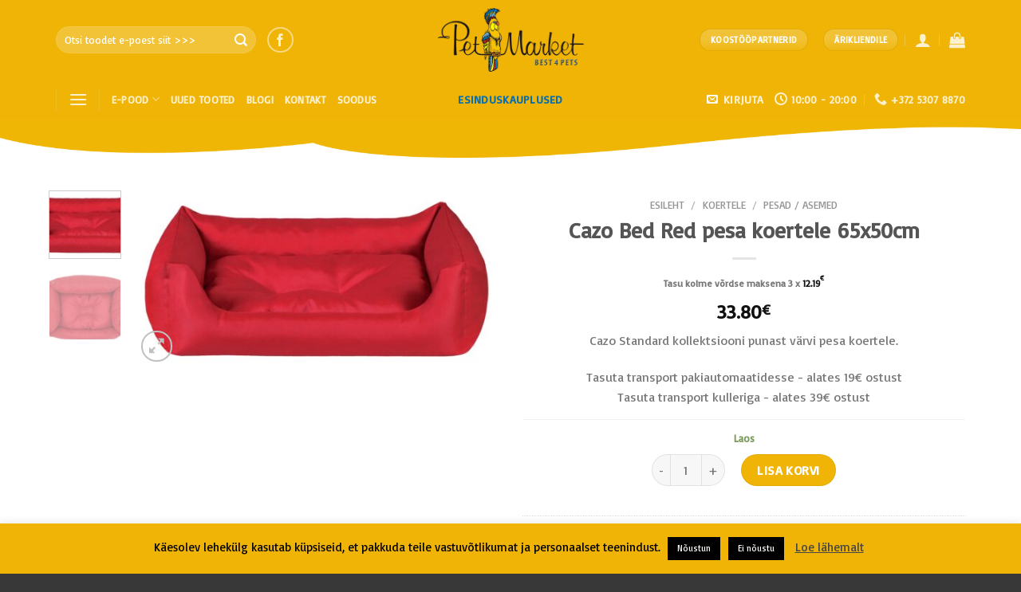

--- FILE ---
content_type: text/html; charset=UTF-8
request_url: https://pood.petmarket.ee/product/cazo-bed-red-pesa-koertele-65x50cm/
body_size: 26660
content:
<!DOCTYPE html>
<!--[if IE 9 ]> <html lang="et" class="ie9 loading-site no-js"> <![endif]-->
<!--[if IE 8 ]> <html lang="et" class="ie8 loading-site no-js"> <![endif]-->
<!--[if (gte IE 9)|!(IE)]><!--><html lang="et" class="loading-site no-js"> <!--<![endif]-->
<head>
	<meta charset="UTF-8" />
	<link rel="profile" href="https://gmpg.org/xfn/11" />
	<link rel="pingback" href="https://pood.petmarket.ee/xmlrpc.php" />

	<script>(function(html){html.className = html.className.replace(/\bno-js\b/,'js')})(document.documentElement);</script>
<meta name='robots' content='index, follow, max-image-preview:large, max-snippet:-1, max-video-preview:-1' />
<meta name="viewport" content="width=device-width, initial-scale=1, maximum-scale=1" />
	<!-- This site is optimized with the Yoast SEO plugin v19.6.1 - https://yoast.com/wordpress/plugins/seo/ -->
	<title>Cazo Bed Red pesa koertele 65x50cm - Petmarket</title>
	<link rel="canonical" href="https://pood.petmarket.ee/product/cazo-bed-red-pesa-koertele-65x50cm/" />
	<meta property="og:locale" content="et_EE" />
	<meta property="og:type" content="article" />
	<meta property="og:title" content="Cazo Bed Red pesa koertele 65x50cm - Petmarket" />
	<meta property="og:description" content="Cazo Standard kollektsiooni punast värvi pesa koertele." />
	<meta property="og:url" content="https://pood.petmarket.ee/product/cazo-bed-red-pesa-koertele-65x50cm/" />
	<meta property="og:site_name" content="Petmarket" />
	<meta property="article:modified_time" content="2025-10-23T05:08:15+00:00" />
	<meta property="og:image" content="https://pood.petmarket.ee/wp-content/uploads/2021/08/5902596534943.jpg" />
	<meta property="og:image:width" content="2500" />
	<meta property="og:image:height" content="1227" />
	<meta property="og:image:type" content="image/jpeg" />
	<meta name="twitter:card" content="summary_large_image" />
	<script type="application/ld+json" class="yoast-schema-graph">{"@context":"https://schema.org","@graph":[{"@type":"WebPage","@id":"https://pood.petmarket.ee/product/cazo-bed-red-pesa-koertele-65x50cm/","url":"https://pood.petmarket.ee/product/cazo-bed-red-pesa-koertele-65x50cm/","name":"Cazo Bed Red pesa koertele 65x50cm - Petmarket","isPartOf":{"@id":"https://pood.petmarket.ee/#website"},"primaryImageOfPage":{"@id":"https://pood.petmarket.ee/product/cazo-bed-red-pesa-koertele-65x50cm/#primaryimage"},"image":{"@id":"https://pood.petmarket.ee/product/cazo-bed-red-pesa-koertele-65x50cm/#primaryimage"},"thumbnailUrl":"https://pood.petmarket.ee/wp-content/uploads/2021/08/5902596534943.jpg","datePublished":"2021-08-03T08:10:50+00:00","dateModified":"2025-10-23T05:08:15+00:00","breadcrumb":{"@id":"https://pood.petmarket.ee/product/cazo-bed-red-pesa-koertele-65x50cm/#breadcrumb"},"inLanguage":"et","potentialAction":[{"@type":"ReadAction","target":["https://pood.petmarket.ee/product/cazo-bed-red-pesa-koertele-65x50cm/"]}]},{"@type":"ImageObject","inLanguage":"et","@id":"https://pood.petmarket.ee/product/cazo-bed-red-pesa-koertele-65x50cm/#primaryimage","url":"https://pood.petmarket.ee/wp-content/uploads/2021/08/5902596534943.jpg","contentUrl":"https://pood.petmarket.ee/wp-content/uploads/2021/08/5902596534943.jpg","width":2500,"height":1227},{"@type":"BreadcrumbList","@id":"https://pood.petmarket.ee/product/cazo-bed-red-pesa-koertele-65x50cm/#breadcrumb","itemListElement":[{"@type":"ListItem","position":1,"name":"Home","item":"https://pood.petmarket.ee/"},{"@type":"ListItem","position":2,"name":"pood","item":"https://pood.petmarket.ee/pood/"},{"@type":"ListItem","position":3,"name":"Cazo Bed Red pesa koertele 65x50cm"}]},{"@type":"WebSite","@id":"https://pood.petmarket.ee/#website","url":"https://pood.petmarket.ee/","name":"Petmarket","description":"Õige toit on tervise alus – ka lemmikloomadel.","publisher":{"@id":"https://pood.petmarket.ee/#organization"},"potentialAction":[{"@type":"SearchAction","target":{"@type":"EntryPoint","urlTemplate":"https://pood.petmarket.ee/?s={search_term_string}"},"query-input":"required name=search_term_string"}],"inLanguage":"et"},{"@type":"Organization","@id":"https://pood.petmarket.ee/#organization","name":"Petproducts OÜ","url":"https://pood.petmarket.ee/","sameAs":[],"logo":{"@type":"ImageObject","inLanguage":"et","@id":"https://pood.petmarket.ee/#/schema/logo/image/","url":"http://petmarket.petproducts.ee/wp-content/uploads/2019/04/Petmarketlogosmall.png","contentUrl":"http://petmarket.petproducts.ee/wp-content/uploads/2019/04/Petmarketlogosmall.png","width":400,"height":174,"caption":"Petproducts OÜ"},"image":{"@id":"https://pood.petmarket.ee/#/schema/logo/image/"}}]}</script>
	<!-- / Yoast SEO plugin. -->


<link rel='dns-prefetch' href='//unpkg.com' />
<link rel='dns-prefetch' href='//cdn.jsdelivr.net' />
<link rel='dns-prefetch' href='//fonts.googleapis.com' />
<link rel='dns-prefetch' href='//www.googletagmanager.com' />
<link rel="alternate" type="application/rss+xml" title="Petmarket &raquo; RSS" href="https://pood.petmarket.ee/feed/" />
<link rel="alternate" type="application/rss+xml" title="Petmarket &raquo; Kommentaaride RSS" href="https://pood.petmarket.ee/comments/feed/" />
<link rel="prefetch" href="https://pood.petmarket.ee/wp-content/themes/flatsome/assets/js/chunk.countup.fe2c1016.js" />
<link rel="prefetch" href="https://pood.petmarket.ee/wp-content/themes/flatsome/assets/js/chunk.sticky-sidebar.a58a6557.js" />
<link rel="prefetch" href="https://pood.petmarket.ee/wp-content/themes/flatsome/assets/js/chunk.tooltips.29144c1c.js" />
<link rel="prefetch" href="https://pood.petmarket.ee/wp-content/themes/flatsome/assets/js/chunk.vendors-popups.947eca5c.js" />
<link rel="prefetch" href="https://pood.petmarket.ee/wp-content/themes/flatsome/assets/js/chunk.vendors-slider.c7f2bd49.js" />
<script type="text/javascript">
window._wpemojiSettings = {"baseUrl":"https:\/\/s.w.org\/images\/core\/emoji\/14.0.0\/72x72\/","ext":".png","svgUrl":"https:\/\/s.w.org\/images\/core\/emoji\/14.0.0\/svg\/","svgExt":".svg","source":{"concatemoji":"https:\/\/pood.petmarket.ee\/wp-includes\/js\/wp-emoji-release.min.js?ver=6.2.8"}};
/*! This file is auto-generated */
!function(e,a,t){var n,r,o,i=a.createElement("canvas"),p=i.getContext&&i.getContext("2d");function s(e,t){p.clearRect(0,0,i.width,i.height),p.fillText(e,0,0);e=i.toDataURL();return p.clearRect(0,0,i.width,i.height),p.fillText(t,0,0),e===i.toDataURL()}function c(e){var t=a.createElement("script");t.src=e,t.defer=t.type="text/javascript",a.getElementsByTagName("head")[0].appendChild(t)}for(o=Array("flag","emoji"),t.supports={everything:!0,everythingExceptFlag:!0},r=0;r<o.length;r++)t.supports[o[r]]=function(e){if(p&&p.fillText)switch(p.textBaseline="top",p.font="600 32px Arial",e){case"flag":return s("\ud83c\udff3\ufe0f\u200d\u26a7\ufe0f","\ud83c\udff3\ufe0f\u200b\u26a7\ufe0f")?!1:!s("\ud83c\uddfa\ud83c\uddf3","\ud83c\uddfa\u200b\ud83c\uddf3")&&!s("\ud83c\udff4\udb40\udc67\udb40\udc62\udb40\udc65\udb40\udc6e\udb40\udc67\udb40\udc7f","\ud83c\udff4\u200b\udb40\udc67\u200b\udb40\udc62\u200b\udb40\udc65\u200b\udb40\udc6e\u200b\udb40\udc67\u200b\udb40\udc7f");case"emoji":return!s("\ud83e\udef1\ud83c\udffb\u200d\ud83e\udef2\ud83c\udfff","\ud83e\udef1\ud83c\udffb\u200b\ud83e\udef2\ud83c\udfff")}return!1}(o[r]),t.supports.everything=t.supports.everything&&t.supports[o[r]],"flag"!==o[r]&&(t.supports.everythingExceptFlag=t.supports.everythingExceptFlag&&t.supports[o[r]]);t.supports.everythingExceptFlag=t.supports.everythingExceptFlag&&!t.supports.flag,t.DOMReady=!1,t.readyCallback=function(){t.DOMReady=!0},t.supports.everything||(n=function(){t.readyCallback()},a.addEventListener?(a.addEventListener("DOMContentLoaded",n,!1),e.addEventListener("load",n,!1)):(e.attachEvent("onload",n),a.attachEvent("onreadystatechange",function(){"complete"===a.readyState&&t.readyCallback()})),(e=t.source||{}).concatemoji?c(e.concatemoji):e.wpemoji&&e.twemoji&&(c(e.twemoji),c(e.wpemoji)))}(window,document,window._wpemojiSettings);
</script>
<style type="text/css">
img.wp-smiley,
img.emoji {
	display: inline !important;
	border: none !important;
	box-shadow: none !important;
	height: 1em !important;
	width: 1em !important;
	margin: 0 0.07em !important;
	vertical-align: -0.1em !important;
	background: none !important;
	padding: 0 !important;
}
</style>
	<style id='wp-block-library-inline-css' type='text/css'>
:root{--wp-admin-theme-color:#007cba;--wp-admin-theme-color--rgb:0,124,186;--wp-admin-theme-color-darker-10:#006ba1;--wp-admin-theme-color-darker-10--rgb:0,107,161;--wp-admin-theme-color-darker-20:#005a87;--wp-admin-theme-color-darker-20--rgb:0,90,135;--wp-admin-border-width-focus:2px;--wp-block-synced-color:#7a00df;--wp-block-synced-color--rgb:122,0,223}@media (-webkit-min-device-pixel-ratio:2),(min-resolution:192dpi){:root{--wp-admin-border-width-focus:1.5px}}.wp-element-button{cursor:pointer}:root{--wp--preset--font-size--normal:16px;--wp--preset--font-size--huge:42px}:root .has-very-light-gray-background-color{background-color:#eee}:root .has-very-dark-gray-background-color{background-color:#313131}:root .has-very-light-gray-color{color:#eee}:root .has-very-dark-gray-color{color:#313131}:root .has-vivid-green-cyan-to-vivid-cyan-blue-gradient-background{background:linear-gradient(135deg,#00d084,#0693e3)}:root .has-purple-crush-gradient-background{background:linear-gradient(135deg,#34e2e4,#4721fb 50%,#ab1dfe)}:root .has-hazy-dawn-gradient-background{background:linear-gradient(135deg,#faaca8,#dad0ec)}:root .has-subdued-olive-gradient-background{background:linear-gradient(135deg,#fafae1,#67a671)}:root .has-atomic-cream-gradient-background{background:linear-gradient(135deg,#fdd79a,#004a59)}:root .has-nightshade-gradient-background{background:linear-gradient(135deg,#330968,#31cdcf)}:root .has-midnight-gradient-background{background:linear-gradient(135deg,#020381,#2874fc)}.has-regular-font-size{font-size:1em}.has-larger-font-size{font-size:2.625em}.has-normal-font-size{font-size:var(--wp--preset--font-size--normal)}.has-huge-font-size{font-size:var(--wp--preset--font-size--huge)}.has-text-align-center{text-align:center}.has-text-align-left{text-align:left}.has-text-align-right{text-align:right}#end-resizable-editor-section{display:none}.aligncenter{clear:both}.items-justified-left{justify-content:flex-start}.items-justified-center{justify-content:center}.items-justified-right{justify-content:flex-end}.items-justified-space-between{justify-content:space-between}.screen-reader-text{clip:rect(1px,1px,1px,1px);word-wrap:normal!important;border:0;-webkit-clip-path:inset(50%);clip-path:inset(50%);height:1px;margin:-1px;overflow:hidden;padding:0;position:absolute;width:1px}.screen-reader-text:focus{clip:auto!important;background-color:#ddd;-webkit-clip-path:none;clip-path:none;color:#444;display:block;font-size:1em;height:auto;left:5px;line-height:normal;padding:15px 23px 14px;text-decoration:none;top:5px;width:auto;z-index:100000}html :where(.has-border-color){border-style:solid}html :where([style*=border-top-color]){border-top-style:solid}html :where([style*=border-right-color]){border-right-style:solid}html :where([style*=border-bottom-color]){border-bottom-style:solid}html :where([style*=border-left-color]){border-left-style:solid}html :where([style*=border-width]){border-style:solid}html :where([style*=border-top-width]){border-top-style:solid}html :where([style*=border-right-width]){border-right-style:solid}html :where([style*=border-bottom-width]){border-bottom-style:solid}html :where([style*=border-left-width]){border-left-style:solid}html :where(img[class*=wp-image-]){height:auto;max-width:100%}figure{margin:0 0 1em}html :where(.is-position-sticky){--wp-admin--admin-bar--position-offset:var(--wp-admin--admin-bar--height,0px)}@media screen and (max-width:600px){html :where(.is-position-sticky){--wp-admin--admin-bar--position-offset:0px}}
</style>
<link rel='stylesheet' id='classic-theme-styles-css' href='https://pood.petmarket.ee/wp-includes/css/classic-themes.min.css?ver=6.2.8' type='text/css' media='all' />
<link rel='stylesheet' id='contact-form-7-css' href='https://pood.petmarket.ee/wp-content/plugins/contact-form-7/includes/css/styles.css?ver=5.6.3' type='text/css' media='all' />
<link rel='stylesheet' id='cookie-law-info-css' href='https://pood.petmarket.ee/wp-content/plugins/cookie-law-info/public/css/cookie-law-info-public.css?ver=2.1.2' type='text/css' media='all' />
<link rel='stylesheet' id='cookie-law-info-gdpr-css' href='https://pood.petmarket.ee/wp-content/plugins/cookie-law-info/public/css/cookie-law-info-gdpr.css?ver=2.1.2' type='text/css' media='all' />
<link rel='stylesheet' id='woocommerce-shopup-venipak-shipping-css' href='https://pood.petmarket.ee/wp-content/plugins/wc-venipak-shipping/public/css/woocommerce-shopup-venipak-shipping-public.css?v=1.19.0&#038;ver=6.2.8' type='text/css' media='all' />
<link rel='stylesheet' id='shopup_select2-css' href='https://cdn.jsdelivr.net/npm/select2@4.1.0-rc.0/dist/css/select2.min.css?ver=1' type='text/css' media='1' />
<link rel='stylesheet' id='woo-shipping-dpd-baltic-css' href='https://pood.petmarket.ee/wp-content/plugins/woo-shipping-dpd-baltic/public/css/dpd-public.css?ver=1.2.58' type='text/css' media='all' />
<link rel='stylesheet' id='photoswipe-css' href='https://pood.petmarket.ee/wp-content/plugins/woocommerce/assets/css/photoswipe/photoswipe.min.css?ver=6.8.2' type='text/css' media='all' />
<link rel='stylesheet' id='photoswipe-default-skin-css' href='https://pood.petmarket.ee/wp-content/plugins/woocommerce/assets/css/photoswipe/default-skin/default-skin.min.css?ver=6.8.2' type='text/css' media='all' />
<style id='woocommerce-inline-inline-css' type='text/css'>
.woocommerce form .form-row .required { visibility: visible; }
</style>
<link rel='stylesheet' id='flatsome-main-css' href='https://pood.petmarket.ee/wp-content/themes/flatsome/assets/css/flatsome.css?ver=3.15.7' type='text/css' media='all' />
<style id='flatsome-main-inline-css' type='text/css'>
@font-face {
				font-family: "fl-icons";
				font-display: block;
				src: url(https://pood.petmarket.ee/wp-content/themes/flatsome/assets/css/icons/fl-icons.eot?v=3.15.7);
				src:
					url(https://pood.petmarket.ee/wp-content/themes/flatsome/assets/css/icons/fl-icons.eot#iefix?v=3.15.7) format("embedded-opentype"),
					url(https://pood.petmarket.ee/wp-content/themes/flatsome/assets/css/icons/fl-icons.woff2?v=3.15.7) format("woff2"),
					url(https://pood.petmarket.ee/wp-content/themes/flatsome/assets/css/icons/fl-icons.ttf?v=3.15.7) format("truetype"),
					url(https://pood.petmarket.ee/wp-content/themes/flatsome/assets/css/icons/fl-icons.woff?v=3.15.7) format("woff"),
					url(https://pood.petmarket.ee/wp-content/themes/flatsome/assets/css/icons/fl-icons.svg?v=3.15.7#fl-icons) format("svg");
			}
</style>
<link rel='stylesheet' id='flatsome-shop-css' href='https://pood.petmarket.ee/wp-content/themes/flatsome/assets/css/flatsome-shop.css?ver=3.15.7' type='text/css' media='all' />
<link rel='stylesheet' id='flatsome-style-css' href='https://pood.petmarket.ee/wp-content/themes/petmarket/style.css?ver=3.0' type='text/css' media='all' />
<link rel='stylesheet' id='flatsome-googlefonts-css' href='//fonts.googleapis.com/css?family=Basic%3Aregular%2Cregular%2Cregular%2Cregular%7CDancing+Script%3Aregular%2C400&#038;display=swap&#038;ver=3.9' type='text/css' media='all' />
<script type="text/javascript">
            window._nslDOMReady = function (callback) {
                if ( document.readyState === "complete" || document.readyState === "interactive" ) {
                    callback();
                } else {
                    document.addEventListener( "DOMContentLoaded", callback );
                }
            };
            </script><script type='text/javascript' src='https://pood.petmarket.ee/wp-includes/js/jquery/jquery.min.js?ver=3.6.4' id='jquery-core-js'></script>
<script type='text/javascript' src='https://pood.petmarket.ee/wp-includes/js/jquery/jquery-migrate.min.js?ver=3.4.0' id='jquery-migrate-js'></script>
<script type='text/javascript' src='https://pood.petmarket.ee/wp-content/plugins/woocommerce-eabi-postoffice/js/jquery.cascadingdropdown.js?ver=6.2.8' id='jquery-cascadingdropdown-js'></script>
<script type='text/javascript' src='https://pood.petmarket.ee/wp-content/plugins/woocommerce-eabi-postoffice/js/eabi.cascadingdropdown.js?ver=6.2.8' id='eabi-cascadingdropdown-js'></script>
<script type='text/javascript' id='cookie-law-info-js-extra'>
/* <![CDATA[ */
var Cli_Data = {"nn_cookie_ids":[],"cookielist":[],"non_necessary_cookies":[],"ccpaEnabled":"","ccpaRegionBased":"","ccpaBarEnabled":"","strictlyEnabled":["necessary","obligatoire"],"ccpaType":"gdpr","js_blocking":"","custom_integration":"","triggerDomRefresh":"","secure_cookies":""};
var cli_cookiebar_settings = {"animate_speed_hide":"500","animate_speed_show":"500","background":"#efb405","border":"#b1a6a6c2","border_on":"","button_1_button_colour":"#000","button_1_button_hover":"#000000","button_1_link_colour":"#fff","button_1_as_button":"1","button_1_new_win":"","button_2_button_colour":"#333","button_2_button_hover":"#292929","button_2_link_colour":"#444","button_2_as_button":"","button_2_hidebar":"","button_3_button_colour":"#000","button_3_button_hover":"#000000","button_3_link_colour":"#fff","button_3_as_button":"1","button_3_new_win":"1","button_4_button_colour":"#000","button_4_button_hover":"#000000","button_4_link_colour":"#fff","button_4_as_button":"1","button_7_button_colour":"#61a229","button_7_button_hover":"#4e8221","button_7_link_colour":"#fff","button_7_as_button":"1","button_7_new_win":"","font_family":"inherit","header_fix":"","notify_animate_hide":"1","notify_animate_show":"","notify_div_id":"#cookie-law-info-bar","notify_position_horizontal":"right","notify_position_vertical":"bottom","scroll_close":"","scroll_close_reload":"","accept_close_reload":"","reject_close_reload":"","showagain_tab":"","showagain_background":"#fff","showagain_border":"#000","showagain_div_id":"#cookie-law-info-again","showagain_x_position":"100px","text":"#000","show_once_yn":"","show_once":"10000","logging_on":"","as_popup":"","popup_overlay":"1","bar_heading_text":"","cookie_bar_as":"banner","popup_showagain_position":"bottom-right","widget_position":"left"};
var log_object = {"ajax_url":"https:\/\/pood.petmarket.ee\/wp-admin\/admin-ajax.php"};
/* ]]> */
</script>
<script type='text/javascript' src='https://pood.petmarket.ee/wp-content/plugins/cookie-law-info/public/js/cookie-law-info-public.js?ver=2.1.2' id='cookie-law-info-js'></script>
<script type='text/javascript' src='https://pood.petmarket.ee/wp-content/plugins/wc-venipak-shipping/public/js/woocommerce-shopup-venipak-shipping-public.js?ver=1.19.0' id='woocommerce-shopup-venipak-shipping-js'></script>
<script type='text/javascript' id='woocommerce-shopup-venipak-shipping-js-after'>
window.adminUrl = 'https://pood.petmarket.ee/wp-admin/';
</script>
<script type='text/javascript' src='https://pood.petmarket.ee/wp-content/plugins/woo-shipping-dpd-baltic/public/js/dpd-public-dist.js?ver=1.2.58' id='woo-shipping-dpd-baltic-js'></script>
<link rel="https://api.w.org/" href="https://pood.petmarket.ee/wp-json/" /><link rel="alternate" type="application/json" href="https://pood.petmarket.ee/wp-json/wp/v2/product/56511" /><link rel="EditURI" type="application/rsd+xml" title="RSD" href="https://pood.petmarket.ee/xmlrpc.php?rsd" />
<link rel="wlwmanifest" type="application/wlwmanifest+xml" href="https://pood.petmarket.ee/wp-includes/wlwmanifest.xml" />
<meta name="generator" content="WordPress 6.2.8" />
<meta name="generator" content="WooCommerce 6.8.2" />
<link rel='shortlink' href='https://pood.petmarket.ee/?p=56511' />
<link rel="alternate" type="application/json+oembed" href="https://pood.petmarket.ee/wp-json/oembed/1.0/embed?url=https%3A%2F%2Fpood.petmarket.ee%2Fproduct%2Fcazo-bed-red-pesa-koertele-65x50cm%2F" />
<link rel="alternate" type="text/xml+oembed" href="https://pood.petmarket.ee/wp-json/oembed/1.0/embed?url=https%3A%2F%2Fpood.petmarket.ee%2Fproduct%2Fcazo-bed-red-pesa-koertele-65x50cm%2F&#038;format=xml" />
<meta name="generator" content="Site Kit by Google 1.124.0" />        <style type="text/css">
            .monthly_payment {
                font-size: 12px;
            }
            .products .product .esto_calculator {
                margin-bottom: 16px;
            }
        </style>
        	<script>

				</script>
			<style>.bg{opacity: 0; transition: opacity 1s; -webkit-transition: opacity 1s;} .bg-loaded{opacity: 1;}</style><!--[if IE]><link rel="stylesheet" type="text/css" href="https://pood.petmarket.ee/wp-content/themes/flatsome/assets/css/ie-fallback.css"><script src="//cdnjs.cloudflare.com/ajax/libs/html5shiv/3.6.1/html5shiv.js"></script><script>var head = document.getElementsByTagName('head')[0],style = document.createElement('style');style.type = 'text/css';style.styleSheet.cssText = ':before,:after{content:none !important';head.appendChild(style);setTimeout(function(){head.removeChild(style);}, 0);</script><script src="https://pood.petmarket.ee/wp-content/themes/flatsome/assets/libs/ie-flexibility.js"></script><![endif]--><!-- Global site tag (gtag.js) - Google Analytics -->
<script async src="https://www.googletagmanager.com/gtag/js?id=UA-145660802-1"></script>
<script>
  window.dataLayer = window.dataLayer || [];
  function gtag(){dataLayer.push(arguments);}
  gtag('js', new Date());

  gtag('config', 'UA-145660802-1');
</script>
	<noscript><style>.woocommerce-product-gallery{ opacity: 1 !important; }</style></noscript>
	<link rel="icon" href="https://pood.petmarket.ee/wp-content/uploads/2019/09/petmarket-fav-100x100.png" sizes="32x32" />
<link rel="icon" href="https://pood.petmarket.ee/wp-content/uploads/2019/09/petmarket-fav-280x280.png" sizes="192x192" />
<link rel="apple-touch-icon" href="https://pood.petmarket.ee/wp-content/uploads/2019/09/petmarket-fav-280x280.png" />
<meta name="msapplication-TileImage" content="https://pood.petmarket.ee/wp-content/uploads/2019/09/petmarket-fav-280x280.png" />
<style id="custom-css" type="text/css">:root {--primary-color: #0a6fad;}.container-width, .full-width .ubermenu-nav, .container, .row{max-width: 1170px}.row.row-collapse{max-width: 1140px}.row.row-small{max-width: 1162.5px}.row.row-large{max-width: 1200px}.header-main{height: 100px}#logo img{max-height: 100px}#logo{width:220px;}#logo img{padding:10px 0;}.header-bottom{min-height: 10px}.header-top{min-height: 30px}.transparent .header-main{height: 90px}.transparent #logo img{max-height: 90px}.has-transparent + .page-title:first-of-type,.has-transparent + #main > .page-title,.has-transparent + #main > div > .page-title,.has-transparent + #main .page-header-wrapper:first-of-type .page-title{padding-top: 140px;}.header.show-on-scroll,.stuck .header-main{height:70px!important}.stuck #logo img{max-height: 70px!important}.search-form{ width: 59%;}.header-bg-color {background-color: #efb405}.header-bottom {background-color: #efb405}.header-main .nav > li > a{line-height: 21px }.stuck .header-main .nav > li > a{line-height: 50px }.header-bottom-nav > li > a{line-height: 16px }@media (max-width: 549px) {.header-main{height: 70px}#logo img{max-height: 70px}}.main-menu-overlay{background-color: #efb405}.nav-dropdown{font-size:100%}/* Color */.accordion-title.active, .has-icon-bg .icon .icon-inner,.logo a, .primary.is-underline, .primary.is-link, .badge-outline .badge-inner, .nav-outline > li.active> a,.nav-outline >li.active > a, .cart-icon strong,[data-color='primary'], .is-outline.primary{color: #0a6fad;}/* Color !important */[data-text-color="primary"]{color: #0a6fad!important;}/* Background Color */[data-text-bg="primary"]{background-color: #0a6fad;}/* Background */.scroll-to-bullets a,.featured-title, .label-new.menu-item > a:after, .nav-pagination > li > .current,.nav-pagination > li > span:hover,.nav-pagination > li > a:hover,.has-hover:hover .badge-outline .badge-inner,button[type="submit"], .button.wc-forward:not(.checkout):not(.checkout-button), .button.submit-button, .button.primary:not(.is-outline),.featured-table .title,.is-outline:hover, .has-icon:hover .icon-label,.nav-dropdown-bold .nav-column li > a:hover, .nav-dropdown.nav-dropdown-bold > li > a:hover, .nav-dropdown-bold.dark .nav-column li > a:hover, .nav-dropdown.nav-dropdown-bold.dark > li > a:hover, .header-vertical-menu__opener ,.is-outline:hover, .tagcloud a:hover,.grid-tools a, input[type='submit']:not(.is-form), .box-badge:hover .box-text, input.button.alt,.nav-box > li > a:hover,.nav-box > li.active > a,.nav-pills > li.active > a ,.current-dropdown .cart-icon strong, .cart-icon:hover strong, .nav-line-bottom > li > a:before, .nav-line-grow > li > a:before, .nav-line > li > a:before,.banner, .header-top, .slider-nav-circle .flickity-prev-next-button:hover svg, .slider-nav-circle .flickity-prev-next-button:hover .arrow, .primary.is-outline:hover, .button.primary:not(.is-outline), input[type='submit'].primary, input[type='submit'].primary, input[type='reset'].button, input[type='button'].primary, .badge-inner{background-color: #0a6fad;}/* Border */.nav-vertical.nav-tabs > li.active > a,.scroll-to-bullets a.active,.nav-pagination > li > .current,.nav-pagination > li > span:hover,.nav-pagination > li > a:hover,.has-hover:hover .badge-outline .badge-inner,.accordion-title.active,.featured-table,.is-outline:hover, .tagcloud a:hover,blockquote, .has-border, .cart-icon strong:after,.cart-icon strong,.blockUI:before, .processing:before,.loading-spin, .slider-nav-circle .flickity-prev-next-button:hover svg, .slider-nav-circle .flickity-prev-next-button:hover .arrow, .primary.is-outline:hover{border-color: #0a6fad}.nav-tabs > li.active > a{border-top-color: #0a6fad}.widget_shopping_cart_content .blockUI.blockOverlay:before { border-left-color: #0a6fad }.woocommerce-checkout-review-order .blockUI.blockOverlay:before { border-left-color: #0a6fad }/* Fill */.slider .flickity-prev-next-button:hover svg,.slider .flickity-prev-next-button:hover .arrow{fill: #0a6fad;}/* Background Color */[data-icon-label]:after, .secondary.is-underline:hover,.secondary.is-outline:hover,.icon-label,.button.secondary:not(.is-outline),.button.alt:not(.is-outline), .badge-inner.on-sale, .button.checkout, .single_add_to_cart_button, .current .breadcrumb-step{ background-color:#efb405; }[data-text-bg="secondary"]{background-color: #efb405;}/* Color */.secondary.is-underline,.secondary.is-link, .secondary.is-outline,.stars a.active, .star-rating:before, .woocommerce-page .star-rating:before,.star-rating span:before, .color-secondary{color: #efb405}/* Color !important */[data-text-color="secondary"]{color: #efb405!important;}/* Border */.secondary.is-outline:hover{border-color:#efb405}body{font-size: 100%;}body{font-family:"Basic", sans-serif}body{font-weight: 0}.nav > li > a {font-family:"Basic", sans-serif;}.mobile-sidebar-levels-2 .nav > li > ul > li > a {font-family:"Basic", sans-serif;}.nav > li > a {font-weight: 0;}.mobile-sidebar-levels-2 .nav > li > ul > li > a {font-weight: 0;}h1,h2,h3,h4,h5,h6,.heading-font, .off-canvas-center .nav-sidebar.nav-vertical > li > a{font-family: "Basic", sans-serif;}h1,h2,h3,h4,h5,h6,.heading-font,.banner h1,.banner h2{font-weight: 0;}.alt-font{font-family: "Dancing Script", sans-serif;}.alt-font{font-weight: 400!important;}.shop-page-title.featured-title .title-overlay{background-color: rgba(10,10,10,0.3);}.shop-page-title.featured-title .title-bg{ background-image: url(https://pood.petmarket.ee/wp-content/uploads/2021/08/5902596534943.jpg)!important;}@media screen and (min-width: 550px){.products .box-vertical .box-image{min-width: 247px!important;width: 247px!important;}}.footer-1{background-color: #383838}.absolute-footer, html{background-color: #383838}/* Custom CSS Mobile */@media (max-width: 549px){.header-block.block-html-after-header {display: none;}}.label-new.menu-item > a:after{content:"New";}.label-hot.menu-item > a:after{content:"Hot";}.label-sale.menu-item > a:after{content:"Sale";}.label-popular.menu-item > a:after{content:"Popular";}</style>		<style type="text/css" id="wp-custom-css">
			.badge.absolute.top.post-date.badge-outline {
display: none;
}

.woocommerce-shipping-fields {
display: block !important;
}

.home #main {
margin-top: -60px;
}

.sku_wrapper {
display: none !important;
}

.tagged_as {
display: none !important;
}

.archive-page-header {
display: none;
}

.posted-on {
display: none;
}

.byline {
display: none;
}

.cat-links {
display: none;
}

.comments-link.pull-right {
display: none;
}

#comments {
display: none;
}



		</style>
		</head>

<body data-rsssl=1 class="product-template-default single single-product postid-56511 theme-flatsome woocommerce woocommerce-page woocommerce-no-js lightbox nav-dropdown-has-arrow nav-dropdown-has-shadow nav-dropdown-has-border">

<svg xmlns="http://www.w3.org/2000/svg" viewBox="0 0 0 0" width="0" height="0" focusable="false" role="none" style="visibility: hidden; position: absolute; left: -9999px; overflow: hidden;" ><defs><filter id="wp-duotone-dark-grayscale"><feColorMatrix color-interpolation-filters="sRGB" type="matrix" values=" .299 .587 .114 0 0 .299 .587 .114 0 0 .299 .587 .114 0 0 .299 .587 .114 0 0 " /><feComponentTransfer color-interpolation-filters="sRGB" ><feFuncR type="table" tableValues="0 0.498039215686" /><feFuncG type="table" tableValues="0 0.498039215686" /><feFuncB type="table" tableValues="0 0.498039215686" /><feFuncA type="table" tableValues="1 1" /></feComponentTransfer><feComposite in2="SourceGraphic" operator="in" /></filter></defs></svg><svg xmlns="http://www.w3.org/2000/svg" viewBox="0 0 0 0" width="0" height="0" focusable="false" role="none" style="visibility: hidden; position: absolute; left: -9999px; overflow: hidden;" ><defs><filter id="wp-duotone-grayscale"><feColorMatrix color-interpolation-filters="sRGB" type="matrix" values=" .299 .587 .114 0 0 .299 .587 .114 0 0 .299 .587 .114 0 0 .299 .587 .114 0 0 " /><feComponentTransfer color-interpolation-filters="sRGB" ><feFuncR type="table" tableValues="0 1" /><feFuncG type="table" tableValues="0 1" /><feFuncB type="table" tableValues="0 1" /><feFuncA type="table" tableValues="1 1" /></feComponentTransfer><feComposite in2="SourceGraphic" operator="in" /></filter></defs></svg><svg xmlns="http://www.w3.org/2000/svg" viewBox="0 0 0 0" width="0" height="0" focusable="false" role="none" style="visibility: hidden; position: absolute; left: -9999px; overflow: hidden;" ><defs><filter id="wp-duotone-purple-yellow"><feColorMatrix color-interpolation-filters="sRGB" type="matrix" values=" .299 .587 .114 0 0 .299 .587 .114 0 0 .299 .587 .114 0 0 .299 .587 .114 0 0 " /><feComponentTransfer color-interpolation-filters="sRGB" ><feFuncR type="table" tableValues="0.549019607843 0.988235294118" /><feFuncG type="table" tableValues="0 1" /><feFuncB type="table" tableValues="0.717647058824 0.254901960784" /><feFuncA type="table" tableValues="1 1" /></feComponentTransfer><feComposite in2="SourceGraphic" operator="in" /></filter></defs></svg><svg xmlns="http://www.w3.org/2000/svg" viewBox="0 0 0 0" width="0" height="0" focusable="false" role="none" style="visibility: hidden; position: absolute; left: -9999px; overflow: hidden;" ><defs><filter id="wp-duotone-blue-red"><feColorMatrix color-interpolation-filters="sRGB" type="matrix" values=" .299 .587 .114 0 0 .299 .587 .114 0 0 .299 .587 .114 0 0 .299 .587 .114 0 0 " /><feComponentTransfer color-interpolation-filters="sRGB" ><feFuncR type="table" tableValues="0 1" /><feFuncG type="table" tableValues="0 0.278431372549" /><feFuncB type="table" tableValues="0.592156862745 0.278431372549" /><feFuncA type="table" tableValues="1 1" /></feComponentTransfer><feComposite in2="SourceGraphic" operator="in" /></filter></defs></svg><svg xmlns="http://www.w3.org/2000/svg" viewBox="0 0 0 0" width="0" height="0" focusable="false" role="none" style="visibility: hidden; position: absolute; left: -9999px; overflow: hidden;" ><defs><filter id="wp-duotone-midnight"><feColorMatrix color-interpolation-filters="sRGB" type="matrix" values=" .299 .587 .114 0 0 .299 .587 .114 0 0 .299 .587 .114 0 0 .299 .587 .114 0 0 " /><feComponentTransfer color-interpolation-filters="sRGB" ><feFuncR type="table" tableValues="0 0" /><feFuncG type="table" tableValues="0 0.647058823529" /><feFuncB type="table" tableValues="0 1" /><feFuncA type="table" tableValues="1 1" /></feComponentTransfer><feComposite in2="SourceGraphic" operator="in" /></filter></defs></svg><svg xmlns="http://www.w3.org/2000/svg" viewBox="0 0 0 0" width="0" height="0" focusable="false" role="none" style="visibility: hidden; position: absolute; left: -9999px; overflow: hidden;" ><defs><filter id="wp-duotone-magenta-yellow"><feColorMatrix color-interpolation-filters="sRGB" type="matrix" values=" .299 .587 .114 0 0 .299 .587 .114 0 0 .299 .587 .114 0 0 .299 .587 .114 0 0 " /><feComponentTransfer color-interpolation-filters="sRGB" ><feFuncR type="table" tableValues="0.780392156863 1" /><feFuncG type="table" tableValues="0 0.949019607843" /><feFuncB type="table" tableValues="0.352941176471 0.470588235294" /><feFuncA type="table" tableValues="1 1" /></feComponentTransfer><feComposite in2="SourceGraphic" operator="in" /></filter></defs></svg><svg xmlns="http://www.w3.org/2000/svg" viewBox="0 0 0 0" width="0" height="0" focusable="false" role="none" style="visibility: hidden; position: absolute; left: -9999px; overflow: hidden;" ><defs><filter id="wp-duotone-purple-green"><feColorMatrix color-interpolation-filters="sRGB" type="matrix" values=" .299 .587 .114 0 0 .299 .587 .114 0 0 .299 .587 .114 0 0 .299 .587 .114 0 0 " /><feComponentTransfer color-interpolation-filters="sRGB" ><feFuncR type="table" tableValues="0.650980392157 0.403921568627" /><feFuncG type="table" tableValues="0 1" /><feFuncB type="table" tableValues="0.447058823529 0.4" /><feFuncA type="table" tableValues="1 1" /></feComponentTransfer><feComposite in2="SourceGraphic" operator="in" /></filter></defs></svg><svg xmlns="http://www.w3.org/2000/svg" viewBox="0 0 0 0" width="0" height="0" focusable="false" role="none" style="visibility: hidden; position: absolute; left: -9999px; overflow: hidden;" ><defs><filter id="wp-duotone-blue-orange"><feColorMatrix color-interpolation-filters="sRGB" type="matrix" values=" .299 .587 .114 0 0 .299 .587 .114 0 0 .299 .587 .114 0 0 .299 .587 .114 0 0 " /><feComponentTransfer color-interpolation-filters="sRGB" ><feFuncR type="table" tableValues="0.0980392156863 1" /><feFuncG type="table" tableValues="0 0.662745098039" /><feFuncB type="table" tableValues="0.847058823529 0.419607843137" /><feFuncA type="table" tableValues="1 1" /></feComponentTransfer><feComposite in2="SourceGraphic" operator="in" /></filter></defs></svg>
<a class="skip-link screen-reader-text" href="#main">Skip to content</a>

<div id="wrapper">

	
	<header id="header" class="header has-sticky sticky-jump">
		<div class="header-wrapper">
			<div id="masthead" class="header-main show-logo-center nav-dark">
      <div class="header-inner flex-row container logo-center medium-logo-center" role="navigation">

          <!-- Logo -->
          <div id="logo" class="flex-col logo">
            
<!-- Header logo -->
<a href="https://pood.petmarket.ee/" title="Petmarket - Õige toit on tervise alus – ka lemmikloomadel." rel="home">
		<img width="400" height="174" src="https://pood.petmarket.ee/wp-content/uploads/2019/04/Petmarketlogosmall.png" class="header_logo header-logo" alt="Petmarket"/><img  width="400" height="174" src="https://pood.petmarket.ee/wp-content/uploads/2019/04/Petmarketlogosmall.png" class="header-logo-dark" alt="Petmarket"/></a>
          </div>

          <!-- Mobile Left Elements -->
          <div class="flex-col show-for-medium flex-left">
            <ul class="mobile-nav nav nav-left ">
              <li class="nav-icon has-icon">
  		<a href="#" data-open="#main-menu" data-pos="left" data-bg="main-menu-overlay" data-color="dark" class="is-small" aria-label="Menu" aria-controls="main-menu" aria-expanded="false">
		
		  <i class="icon-menu" ></i>
		  		</a>
	</li>            </ul>
          </div>

          <!-- Left Elements -->
          <div class="flex-col hide-for-medium flex-left
            ">
            <ul class="header-nav header-nav-main nav nav-left  nav-divided nav-uppercase" >
              <li class="header-search-form search-form html relative has-icon">
	<div class="header-search-form-wrapper">
		<div class="searchform-wrapper ux-search-box relative form-flat is-normal"><form role="search" method="get" class="searchform" action="https://pood.petmarket.ee/">
	<div class="flex-row relative">
						<div class="flex-col flex-grow">
			<label class="screen-reader-text" for="woocommerce-product-search-field-0">Otsi:</label>
			<input type="search" id="woocommerce-product-search-field-0" class="search-field mb-0" placeholder="Otsi toodet e-poest siit &gt;&gt;&gt;" value="" name="s" />
			<input type="hidden" name="post_type" value="product" />
					</div>
		<div class="flex-col">
			<button type="submit" value="Otsi" class="ux-search-submit submit-button secondary button icon mb-0" aria-label="Submit">
				<i class="icon-search" ></i>			</button>
		</div>
	</div>
	<div class="live-search-results text-left z-top"></div>
</form>
</div>	</div>
</li><li class="html header-social-icons ml-0">
	<div class="social-icons follow-icons" ><a href="https://www.facebook.com/PetMarket-Best-4-Pets-618967238202820/?ref=aymt_homepage_panel" target="_blank" data-label="Facebook" rel="noopener noreferrer nofollow" class="icon button circle is-outline facebook tooltip" title="Follow on Facebook" aria-label="Follow on Facebook"><i class="icon-facebook" ></i></a></div></li>            </ul>
          </div>

          <!-- Right Elements -->
          <div class="flex-col hide-for-medium flex-right">
            <ul class="header-nav header-nav-main nav nav-right  nav-divided nav-uppercase">
              <li class="html header-button-2">
	<div class="header-button">
	<a rel="noopener noreferrer" href="https://pood.petmarket.ee/koostoopartnerid/" target="_blank" class="button secondary is-shade is-small"  style="border-radius:99px;">
    <span>Koostööpartnerid</span>
  </a>
	</div>
</li>
<li class="html header-button-1">
	<div class="header-button">
	<a rel="noopener noreferrer" href="http://petmarket.petproducts.ee/arikliendile" target="_blank" class="button secondary is-shade is-small"  style="border-radius:99px;">
    <span>Ärikliendile</span>
  </a>
	</div>
</li>


<li class="account-item has-icon
    "
>

<a href="https://pood.petmarket.ee/my-account/"
    class="nav-top-link nav-top-not-logged-in is-small"
    data-open="#login-form-popup"  >
  <i class="icon-user" ></i>
</a>



</li>
<li class="cart-item has-icon">

	<a href="https://pood.petmarket.ee/cart/" class="header-cart-link off-canvas-toggle nav-top-link is-small" data-open="#cart-popup" data-class="off-canvas-cart" title="Ostukorv" data-pos="right">


    <i class="icon-shopping-bag"
    data-icon-label="0">
  </i>
  </a>



  <!-- Cart Sidebar Popup -->
  <div id="cart-popup" class="mfp-hide widget_shopping_cart">
  <div class="cart-popup-inner inner-padding">
      <div class="cart-popup-title text-center">
          <h4 class="uppercase">Ostukorv</h4>
          <div class="is-divider"></div>
      </div>
      <div class="widget_shopping_cart_content">
          

	<p class="woocommerce-mini-cart__empty-message">Ostukorvis ei ole tooteid.</p>


      </div>
            <div class="cart-sidebar-content relative"></div>  </div>
  </div>

</li>
            </ul>
          </div>

          <!-- Mobile Right Elements -->
          <div class="flex-col show-for-medium flex-right">
            <ul class="mobile-nav nav nav-right ">
              <li class="cart-item has-icon">

      <a href="https://pood.petmarket.ee/cart/" class="header-cart-link off-canvas-toggle nav-top-link is-small" data-open="#cart-popup" data-class="off-canvas-cart" title="Ostukorv" data-pos="right">
  
    <i class="icon-shopping-bag"
    data-icon-label="0">
  </i>
  </a>

</li>
            </ul>
          </div>

      </div>
     
            <div class="container"><div class="top-divider full-width"></div></div>
      </div><div id="wide-nav" class="header-bottom wide-nav nav-dark flex-has-center">
    <div class="flex-row container">

                        <div class="flex-col hide-for-medium flex-left">
                <ul class="nav header-nav header-bottom-nav nav-left  nav-uppercase">
                    <li class="header-divider"></li><li class="nav-icon has-icon">
  		<a href="#" data-open="#main-menu" data-pos="left" data-bg="main-menu-overlay" data-color="dark" class="is-small" aria-label="Menu" aria-controls="main-menu" aria-expanded="false">
		
		  <i class="icon-menu" ></i>
		  		</a>
	</li><li class="header-divider"></li><li id="menu-item-511" class="menu-item menu-item-type-post_type menu-item-object-page menu-item-has-children current_page_parent menu-item-511 menu-item-design-default has-dropdown"><a href="https://pood.petmarket.ee/pood/" class="nav-top-link">e-pood<i class="icon-angle-down" ></i></a>
<ul class="sub-menu nav-dropdown nav-dropdown-default">
	<li id="menu-item-49881" class="menu-item menu-item-type-post_type menu-item-object-page menu-item-49881"><a href="https://pood.petmarket.ee/jarelmaks/">Järelmaks</a></li>
</ul>
</li>
<li id="menu-item-1281" class="menu-item menu-item-type-taxonomy menu-item-object-product_cat menu-item-1281 menu-item-design-default"><a href="https://pood.petmarket.ee/product-category/uus/" class="nav-top-link">Uued tooted</a></li>
<li id="menu-item-1173" class="menu-item menu-item-type-custom menu-item-object-custom menu-item-1173 menu-item-design-default"><a href="http://petmarket.petproducts.ee/blog/" class="nav-top-link">Blogi</a></li>
<li id="menu-item-1125" class="menu-item menu-item-type-post_type menu-item-object-page menu-item-1125 menu-item-design-default"><a href="https://pood.petmarket.ee/kontakt/" class="nav-top-link">Kontakt</a></li>
<li id="menu-item-1225" class="menu-item menu-item-type-post_type menu-item-object-page menu-item-1225 menu-item-design-default"><a href="https://pood.petmarket.ee/soodus/" class="nav-top-link">Soodus</a></li>
                </ul>
            </div>
            
                        <div class="flex-col hide-for-medium flex-center">
                <ul class="nav header-nav header-bottom-nav nav-center  nav-uppercase">
                    <li class="html custom html_nav_position_text"><a href="http://petmarket.petproducts.ee/#esinduskauplused" style="color: #0a6fad; font-size:14px" :>Esinduskauplused</a></li>                </ul>
            </div>
            
                        <div class="flex-col hide-for-medium flex-right flex-grow">
              <ul class="nav header-nav header-bottom-nav nav-right  nav-uppercase">
                   <li class="html custom html_nav_position_text_top"><i class="icon-envelop"></i><a href="http://petmarket.petproducts.ee/kontakt/"  style="font-size:14px; padding-left:7px; color: rgba(255,255,255,0.8)">Kirjuta</a></li><li class="header-contact-wrapper">
		<ul id="header-contact" class="nav nav-divided nav-uppercase header-contact">
		
					
						<li class="">
			  <a class="tooltip" title="10:00 - 20:00 ">
			  	   <i class="icon-clock" style="font-size:16px;"></i>			        <span>10:00 - 20:00</span>
			  </a>
			 </li>
			
						<li class="">
			  <a href="tel:+372 5307 8870" class="tooltip" title="+372 5307 8870">
			     <i class="icon-phone" style="font-size:16px;"></i>			      <span>+372 5307 8870</span>
			  </a>
			</li>
				</ul>
</li>              </ul>
            </div>
            
                          <div class="flex-col show-for-medium flex-grow">
                  <ul class="nav header-bottom-nav nav-center mobile-nav  nav-uppercase">
                      <li class="html custom html_nav_position_text"><a href="http://petmarket.petproducts.ee/#esinduskauplused" style="color: #0a6fad; font-size:14px" :>Esinduskauplused</a></li>                  </ul>
              </div>
            
    </div>
</div>

<div class="header-bg-container fill"><div class="header-bg-image fill"></div><div class="header-bg-color fill"></div></div>		</div>
	</header>

	<div class="header-block block-html-after-header z-1" style="position:relative;top:-1px;"><img src="https://petmarket.petproducts.ee/wp-content/uploads/2019/04/taust-4-1.png" width="100%"></div>
	<main id="main" class="">

	<div class="shop-container">
		
			<div class="container">
	<div class="woocommerce-notices-wrapper"></div></div>
<div id="product-56511" class="product type-product post-56511 status-publish first instock product_cat-koertele product_cat-pesad-asemed product_tag-ase-koerale product_tag-bed product_tag-cazo product_tag-dog-bed product_tag-koeraase product_tag-koerapesa product_tag-pesa-koerale product_tag-vastupidav product_tag-voodi-koerale has-post-thumbnail taxable shipping-taxable purchasable product-type-simple">
	<div class="product-container">
  <div class="product-main">
    <div class="row content-row mb-0">

    	<div class="product-gallery large-6 col">
    	<div class="row row-small">
<div class="col large-10">

<div class="woocommerce-product-gallery woocommerce-product-gallery--with-images woocommerce-product-gallery--columns-4 images relative mb-half has-hover" data-columns="4">

  <div class="badge-container is-larger absolute left top z-1">
</div>

  <div class="image-tools absolute top show-on-hover right z-3">
      </div>

  <figure class="woocommerce-product-gallery__wrapper product-gallery-slider slider slider-nav-small mb-0"
        data-flickity-options='{
                "cellAlign": "center",
                "wrapAround": true,
                "autoPlay": false,
                "prevNextButtons":true,
                "adaptiveHeight": true,
                "imagesLoaded": true,
                "lazyLoad": 1,
                "dragThreshold" : 15,
                "pageDots": false,
                "rightToLeft": false       }'>
    <div data-thumb="https://pood.petmarket.ee/wp-content/uploads/2021/08/5902596534943-100x100.jpg" data-thumb-alt="" class="woocommerce-product-gallery__image slide first"><a href="https://pood.petmarket.ee/wp-content/uploads/2021/08/5902596534943.jpg"><img width="510" height="250" src="https://pood.petmarket.ee/wp-content/uploads/2021/08/5902596534943-510x250.jpg" class="wp-post-image skip-lazy" alt="" decoding="async" loading="lazy" title="5902596534943" data-caption="" data-src="https://pood.petmarket.ee/wp-content/uploads/2021/08/5902596534943.jpg" data-large_image="https://pood.petmarket.ee/wp-content/uploads/2021/08/5902596534943.jpg" data-large_image_width="2500" data-large_image_height="1227" srcset="https://pood.petmarket.ee/wp-content/uploads/2021/08/5902596534943-510x250.jpg 510w, https://pood.petmarket.ee/wp-content/uploads/2021/08/5902596534943-800x393.jpg 800w, https://pood.petmarket.ee/wp-content/uploads/2021/08/5902596534943-1400x687.jpg 1400w, https://pood.petmarket.ee/wp-content/uploads/2021/08/5902596534943-768x377.jpg 768w, https://pood.petmarket.ee/wp-content/uploads/2021/08/5902596534943-1536x754.jpg 1536w, https://pood.petmarket.ee/wp-content/uploads/2021/08/5902596534943-2048x1005.jpg 2048w" sizes="(max-width: 510px) 100vw, 510px" /></a></div><div data-thumb="https://pood.petmarket.ee/wp-content/uploads/2021/08/5902596534943_1-100x100.jpg" data-thumb-alt="" class="woocommerce-product-gallery__image slide"><a href="https://pood.petmarket.ee/wp-content/uploads/2021/08/5902596534943_1.jpg"><img width="510" height="381" src="https://pood.petmarket.ee/wp-content/uploads/2021/08/5902596534943_1-510x381.jpg" class="skip-lazy" alt="" decoding="async" loading="lazy" title="5902596534943_1" data-caption="" data-src="https://pood.petmarket.ee/wp-content/uploads/2021/08/5902596534943_1.jpg" data-large_image="https://pood.petmarket.ee/wp-content/uploads/2021/08/5902596534943_1.jpg" data-large_image_width="2500" data-large_image_height="1867" srcset="https://pood.petmarket.ee/wp-content/uploads/2021/08/5902596534943_1-510x381.jpg 510w, https://pood.petmarket.ee/wp-content/uploads/2021/08/5902596534943_1-536x400.jpg 536w, https://pood.petmarket.ee/wp-content/uploads/2021/08/5902596534943_1-1071x800.jpg 1071w, https://pood.petmarket.ee/wp-content/uploads/2021/08/5902596534943_1-768x574.jpg 768w, https://pood.petmarket.ee/wp-content/uploads/2021/08/5902596534943_1-1536x1147.jpg 1536w, https://pood.petmarket.ee/wp-content/uploads/2021/08/5902596534943_1-2048x1529.jpg 2048w" sizes="(max-width: 510px) 100vw, 510px" /></a></div>  </figure>

  <div class="image-tools absolute bottom left z-3">
        <a href="#product-zoom" class="zoom-button button is-outline circle icon tooltip hide-for-small" title="Zoom">
      <i class="icon-expand" ></i>    </a>
   </div>
</div>
</div>

    <div class="col large-2 large-col-first vertical-thumbnails pb-0">

    <div class="product-thumbnails thumbnails slider-no-arrows slider row row-small row-slider slider-nav-small small-columns-4"
      data-flickity-options='{
                "cellAlign": "left",
                "wrapAround": false,
                "autoPlay": false,
                "prevNextButtons": false,
                "asNavFor": ".product-gallery-slider",
                "percentPosition": true,
                "imagesLoaded": true,
                "pageDots": false,
                "rightToLeft": false,
                "contain":  true
            }'
      >        <div class="col is-nav-selected first">
          <a>
            <img src="https://pood.petmarket.ee/wp-content/uploads/2021/08/5902596534943-100x100.jpg" alt="" width="100" height="100" class="attachment-woocommerce_thumbnail" />          </a>
        </div>
      <div class="col"><a><img src="https://pood.petmarket.ee/wp-content/uploads/2021/08/5902596534943_1-100x100.jpg" alt="" width="100" height="100"  class="attachment-woocommerce_thumbnail" /></a></div>    </div>
    </div>
</div>
    	</div>

    	<div class="product-info summary col-fit col entry-summary product-summary text-center form-flat">

    		<nav class="woocommerce-breadcrumb breadcrumbs uppercase"><a href="https://pood.petmarket.ee">Esileht</a> <span class="divider">&#47;</span> <a href="https://pood.petmarket.ee/product-category/koertele/">Koertele</a> <span class="divider">&#47;</span> <a href="https://pood.petmarket.ee/product-category/koertele/pesad-asemed/">Pesad / asemed</a></nav><h1 class="product-title product_title entry-title">
	Cazo Bed Red pesa koertele 65x50cm</h1>

	<div class="is-divider small"></div>
<div id="esto_calculator">
                    <strong class="monthly_payment">Tasu kolme võrdse maksena 3 x <span id="esto_monthly_payment"><span class="woocommerce-Price-amount amount"><bdi>12.19<span class="woocommerce-Price-currencySymbol">&euro;</span></bdi></span></span></strong>
    </div><div class="price-wrapper">
	<p class="price product-page-price ">
  <span class="woocommerce-Price-amount amount"><bdi>33.80<span class="woocommerce-Price-currencySymbol">&euro;</span></bdi></span></p>
</div>
<div class="product-short-description">
	<p>Cazo Standard kollektsiooni punast värvi pesa koertele.</p>
</div>
Tasuta transport pakiautomaatidesse - alates 19€ ostust<br>
Tasuta transport kulleriga - alates 39€ ostust<hr><p class="stock in-stock">Laos</p>

	
	<form class="cart" action="https://pood.petmarket.ee/product/cazo-bed-red-pesa-koertele-65x50cm/" method="post" enctype='multipart/form-data'>
		
			<div class="quantity buttons_added form-flat">
		<input type="button" value="-" class="minus button is-form">				<label class="screen-reader-text" for="quantity_6965477dd5a8c">Cazo Bed Red pesa koertele 65x50cm kogus</label>
		<input
			type="number"
			id="quantity_6965477dd5a8c"
			class="input-text qty text"
			step="1"
			min="1"
			max="10"
			name="quantity"
			value="1"
			title="Kogus"
			size="4"
			placeholder=""
			inputmode="numeric" />
				<input type="button" value="+" class="plus button is-form">	</div>
	
		<button type="submit" name="add-to-cart" value="56511" class="single_add_to_cart_button button alt">Lisa korvi</button>

			</form>

	
<div class="product_meta">

	
	
		<span class="sku_wrapper">Tootekood: <span class="sku">L1684/A</span></span>

	
	<span class="posted_in">Kategooriad: <a href="https://pood.petmarket.ee/product-category/koertele/" rel="tag">Koertele</a>, <a href="https://pood.petmarket.ee/product-category/koertele/pesad-asemed/" rel="tag">Pesad / asemed</a></span>
	<span class="tagged_as">Sildid: <a href="https://pood.petmarket.ee/product-tag/ase-koerale/" rel="tag">ase koerale</a>, <a href="https://pood.petmarket.ee/product-tag/bed/" rel="tag">bed</a>, <a href="https://pood.petmarket.ee/product-tag/cazo/" rel="tag">cazo</a>, <a href="https://pood.petmarket.ee/product-tag/dog-bed/" rel="tag">dog bed</a>, <a href="https://pood.petmarket.ee/product-tag/koeraase/" rel="tag">koeraase</a>, <a href="https://pood.petmarket.ee/product-tag/koerapesa/" rel="tag">koerapesa</a>, <a href="https://pood.petmarket.ee/product-tag/pesa-koerale/" rel="tag">pesa koerale</a>, <a href="https://pood.petmarket.ee/product-tag/vastupidav/" rel="tag">vastupidav</a>, <a href="https://pood.petmarket.ee/product-tag/voodi-koerale/" rel="tag">voodi koerale</a></span>
	
</div>

    	</div>

    	<div id="product-sidebar" class="mfp-hide">
    		<div class="sidebar-inner">
    			<aside id="woocommerce_product_categories-13" class="widget woocommerce widget_product_categories"><span class="widget-title shop-sidebar">Tootekategooriad</span><div class="is-divider small"></div><ul class="product-categories"><li class="cat-item cat-item-2868 cat-parent"><a href="https://pood.petmarket.ee/product-category/kaladele/">Kaladele</a> <span class="count">(16)</span><ul class='children'>
<li class="cat-item cat-item-2878"><a href="https://pood.petmarket.ee/product-category/kaladele/akvaariumi-hooldusvahendid/">Akvaariumi hooldusvahendid</a> <span class="count">(4)</span></li>
<li class="cat-item cat-item-2869"><a href="https://pood.petmarket.ee/product-category/kaladele/kalatoit/">Kalatoit</a> <span class="count">(11)</span></li>
</ul>
</li>
<li class="cat-item cat-item-72 cat-parent"><a href="https://pood.petmarket.ee/product-category/kassidele/">Kassidele</a> <span class="count">(570)</span><ul class='children'>
<li class="cat-item cat-item-293"><a href="https://pood.petmarket.ee/product-category/kassidele/kassiliiv/">Kassiliiv</a> <span class="count">(54)</span></li>
<li class="cat-item cat-item-406 cat-parent"><a href="https://pood.petmarket.ee/product-category/kassidele/kassimaiused/">Kassimaiused</a> <span class="count">(74)</span>	<ul class='children'>
<li class="cat-item cat-item-511"><a href="https://pood.petmarket.ee/product-category/kassidele/kassimaiused/brit-care-kassimaiused/">Brit Care kassimaiused</a> <span class="count">(15)</span></li>
<li class="cat-item cat-item-537"><a href="https://pood.petmarket.ee/product-category/kassidele/kassimaiused/brit-premium-kassimaiused/">Brit Premium kassimaiused</a> <span class="count">(2)</span></li>
<li class="cat-item cat-item-407"><a href="https://pood.petmarket.ee/product-category/kassidele/kassimaiused/carnilove-kassimaiused/">Carnilove kassimaiused</a> <span class="count">(3)</span></li>
<li class="cat-item cat-item-1147"><a href="https://pood.petmarket.ee/product-category/kassidele/kassimaiused/churu-kassimaiused/">Churu kassimaiused</a> <span class="count">(24)</span></li>
<li class="cat-item cat-item-1030"><a href="https://pood.petmarket.ee/product-category/kassidele/kassimaiused/flamingo-kassimaiused/">Flamingo kassimaiused</a> <span class="count">(7)</span></li>
<li class="cat-item cat-item-2983"><a href="https://pood.petmarket.ee/product-category/kassidele/kassimaiused/kimo-kassimaiused/">Kimo kassimaiused</a> <span class="count">(3)</span></li>
<li class="cat-item cat-item-2215"><a href="https://pood.petmarket.ee/product-category/kassidele/kassimaiused/kitty-joy-kassimaiused/">Kitty Joy kassimaiused</a> <span class="count">(15)</span></li>
<li class="cat-item cat-item-3102"><a href="https://pood.petmarket.ee/product-category/kassidele/kassimaiused/tessa-kassimaiused/">Tessa kassimaiused</a> <span class="count">(3)</span></li>
	</ul>
</li>
<li class="cat-item cat-item-221 cat-parent"><a href="https://pood.petmarket.ee/product-category/kassidele/konservid-kassidele/">Konservid</a> <span class="count">(107)</span>	<ul class='children'>
<li class="cat-item cat-item-465"><a href="https://pood.petmarket.ee/product-category/kassidele/konservid-kassidele/aatas-konservid-kassidele/">Aatas konservid kassidele</a> <span class="count">(12)</span></li>
<li class="cat-item cat-item-424"><a href="https://pood.petmarket.ee/product-category/kassidele/konservid-kassidele/brit-care-margtoit/">Brit Care märgtoit</a> <span class="count">(13)</span></li>
<li class="cat-item cat-item-954"><a href="https://pood.petmarket.ee/product-category/kassidele/konservid-kassidele/brit-premium-konservid-kassidele/">Brit Premium konservid kassidele</a> <span class="count">(4)</span></li>
<li class="cat-item cat-item-805"><a href="https://pood.petmarket.ee/product-category/kassidele/konservid-kassidele/brit-premium-margtoit/">Brit Premium märgtoit</a> <span class="count">(28)</span></li>
<li class="cat-item cat-item-2500"><a href="https://pood.petmarket.ee/product-category/kassidele/konservid-kassidele/brit-veterinary-diet-konservid-kassidele/">Brit Veterinary Diet konservid kassidele</a> <span class="count">(7)</span></li>
<li class="cat-item cat-item-2635"><a href="https://pood.petmarket.ee/product-category/kassidele/konservid-kassidele/brit-veterinary-diet-margtoit/">Brit Veterinary Diet märgtoit</a> <span class="count">(4)</span></li>
<li class="cat-item cat-item-462"><a href="https://pood.petmarket.ee/product-category/kassidele/konservid-kassidele/carnilove-konservid-kassidele/">Carnilove konservid kassidele</a> <span class="count">(5)</span></li>
<li class="cat-item cat-item-425"><a href="https://pood.petmarket.ee/product-category/kassidele/konservid-kassidele/carnilove-einekotikesed/">Carnilove märgtoit</a> <span class="count">(6)</span></li>
<li class="cat-item cat-item-2760"><a href="https://pood.petmarket.ee/product-category/kassidele/konservid-kassidele/chicopee-konservid-kassidele/">Chicopee konservid kassidele</a> <span class="count">(2)</span></li>
<li class="cat-item cat-item-2100"><a href="https://pood.petmarket.ee/product-category/kassidele/konservid-kassidele/ciao-margtoit/">Ciao märgtoit</a> <span class="count">(3)</span></li>
<li class="cat-item cat-item-3079"><a href="https://pood.petmarket.ee/product-category/kassidele/konservid-kassidele/inaba-konservid-kassidele/">Inaba konservid kassidele</a> <span class="count">(4)</span></li>
<li class="cat-item cat-item-2372"><a href="https://pood.petmarket.ee/product-category/kassidele/konservid-kassidele/kimo-konservid-kassidele/">Kimo konservid kassidele</a> <span class="count">(10)</span></li>
<li class="cat-item cat-item-1354"><a href="https://pood.petmarket.ee/product-category/kassidele/konservid-kassidele/profine-margtoit/">Profine märgtoit</a> <span class="count">(5)</span></li>
<li class="cat-item cat-item-2059"><a href="https://pood.petmarket.ee/product-category/kassidele/konservid-kassidele/select-konservid-kassidele/">Select konservid kassidele</a> <span class="count">(3)</span></li>
<li class="cat-item cat-item-1937"><a href="https://pood.petmarket.ee/product-category/kassidele/konservid-kassidele/ziwi-peak-konservid-kassidele/">Ziwi Peak konservid kassidele</a> <span class="count">(1)</span></li>
	</ul>
</li>
<li class="cat-item cat-item-2694 cat-parent"><a href="https://pood.petmarket.ee/product-category/kassidele/kuivtoidud-kassidele/">Kuivtoidud</a> <span class="count">(76)</span>	<ul class='children'>
<li class="cat-item cat-item-71"><a href="https://pood.petmarket.ee/product-category/kassidele/kuivtoidud-kassidele/brit-care-kassitoit/">Brit Care kassitoit</a> <span class="count">(15)</span></li>
<li class="cat-item cat-item-1335"><a href="https://pood.petmarket.ee/product-category/kassidele/kuivtoidud-kassidele/brit-premium-kassitoit/">Brit Premium kassitoit</a> <span class="count">(5)</span></li>
<li class="cat-item cat-item-2494"><a href="https://pood.petmarket.ee/product-category/kassidele/kuivtoidud-kassidele/brit-veterinary-diet-kassitoit/">Brit Veterinary Diet kassitoit</a> <span class="count">(21)</span></li>
<li class="cat-item cat-item-124"><a href="https://pood.petmarket.ee/product-category/kassidele/kuivtoidud-kassidele/carni-love-kassitoit/">Carnilove kassitoit</a> <span class="count">(11)</span></li>
<li class="cat-item cat-item-2756"><a href="https://pood.petmarket.ee/product-category/kassidele/kuivtoidud-kassidele/chicopee-kassitoit/">Chicopee kassitoit</a> <span class="count">(5)</span></li>
<li class="cat-item cat-item-2832"><a href="https://pood.petmarket.ee/product-category/kassidele/kuivtoidud-kassidele/sams-field-kassitoit/">Sam's Field kassitoit</a> <span class="count">(3)</span></li>
<li class="cat-item cat-item-2064"><a href="https://pood.petmarket.ee/product-category/kassidele/kuivtoidud-kassidele/select-kassitoit/">Select kassitoit</a> <span class="count">(7)</span></li>
<li class="cat-item cat-item-2997"><a href="https://pood.petmarket.ee/product-category/kassidele/kuivtoidud-kassidele/wildfull-kassitoit/">Wildfull kassitoit</a> <span class="count">(5)</span></li>
<li class="cat-item cat-item-1946"><a href="https://pood.petmarket.ee/product-category/kassidele/kuivtoidud-kassidele/ziwi-peak-kassitoit/">Ziwi Peak kassitoit</a> <span class="count">(4)</span></li>
	</ul>
</li>
<li class="cat-item cat-item-646"><a href="https://pood.petmarket.ee/product-category/kassidele/manguasjad-kassidele/">Mänguasjad</a> <span class="count">(78)</span></li>
<li class="cat-item cat-item-2925"><a href="https://pood.petmarket.ee/product-category/kassidele/ohuvarskendajad/">Õhuvärskendajad</a> <span class="count">(6)</span></li>
<li class="cat-item cat-item-701"><a href="https://pood.petmarket.ee/product-category/kassidele/pesad-asemed-kassidele/">Pesad / asemed</a> <span class="count">(16)</span></li>
<li class="cat-item cat-item-592"><a href="https://pood.petmarket.ee/product-category/kassidele/ronimispuud/">Ronimis- ja kraapimispuud</a> <span class="count">(23)</span></li>
<li class="cat-item cat-item-651"><a href="https://pood.petmarket.ee/product-category/kassidele/sooginoud-kassidele/">Sööginõud</a> <span class="count">(34)</span></li>
<li class="cat-item cat-item-668"><a href="https://pood.petmarket.ee/product-category/kassidele/tarvikud-kassidele/">Tarvikud</a> <span class="count">(75)</span></li>
<li class="cat-item cat-item-434"><a href="https://pood.petmarket.ee/product-category/kassidele/toidulisandid-kassidele/">Toidulisandid</a> <span class="count">(7)</span></li>
<li class="cat-item cat-item-847"><a href="https://pood.petmarket.ee/product-category/kassidele/transpordikotid/">Transpordikotid</a> <span class="count">(25)</span></li>
<li class="cat-item cat-item-1252"><a href="https://pood.petmarket.ee/product-category/kassidele/tualetid/">Tualetid</a> <span class="count">(10)</span></li>
</ul>
</li>
<li class="cat-item cat-item-80 cat-parent current-cat-parent"><a href="https://pood.petmarket.ee/product-category/koertele/">Koertele</a> <span class="count">(1429)</span><ul class='children'>
<li class="cat-item cat-item-157"><a href="https://pood.petmarket.ee/product-category/koertele/karvahooldus/">Karvahooldus</a> <span class="count">(55)</span></li>
<li class="cat-item cat-item-156 cat-parent"><a href="https://pood.petmarket.ee/product-category/koertele/koeramaiused/">Koeramaiused</a> <span class="count">(214)</span>	<ul class='children'>
<li class="cat-item cat-item-584"><a href="https://pood.petmarket.ee/product-category/koertele/koeramaiused/best-bone-koeramaiused/">Best Bone koeramaiused</a> <span class="count">(10)</span></li>
<li class="cat-item cat-item-1954"><a href="https://pood.petmarket.ee/product-category/koertele/koeramaiused/brit-care-koeramaiused/">Brit Care koeramaiused</a> <span class="count">(19)</span></li>
<li class="cat-item cat-item-2186"><a href="https://pood.petmarket.ee/product-category/koertele/koeramaiused/brit-dental-koeramaiused/">Brit Dental koeramaiused</a> <span class="count">(5)</span></li>
<li class="cat-item cat-item-758"><a href="https://pood.petmarket.ee/product-category/koertele/koeramaiused/brit-jerky-koeramaiused/">Brit Jerky koeramaiused</a> <span class="count">(6)</span></li>
<li class="cat-item cat-item-2672"><a href="https://pood.petmarket.ee/product-category/koertele/koeramaiused/bubu-pets-koeramaiused/">Bubu Pets koeramaiused</a> <span class="count">(40)</span></li>
<li class="cat-item cat-item-504"><a href="https://pood.petmarket.ee/product-category/koertele/koeramaiused/canvit-koeramaiused/">Canvit koeramaiused</a> <span class="count">(5)</span></li>
<li class="cat-item cat-item-383"><a href="https://pood.petmarket.ee/product-category/koertele/koeramaiused/carnilove-koeramaius/">Carnilove koeramaiused</a> <span class="count">(15)</span></li>
<li class="cat-item cat-item-2757"><a href="https://pood.petmarket.ee/product-category/koertele/koeramaiused/chicopee-koeramaiused/">Chicopee koeramaiused</a> <span class="count">(2)</span></li>
<li class="cat-item cat-item-1154"><a href="https://pood.petmarket.ee/product-category/koertele/koeramaiused/churu-koeramaiused/">Churu koeramaiused</a> <span class="count">(8)</span></li>
<li class="cat-item cat-item-539"><a href="https://pood.petmarket.ee/product-category/koertele/koeramaiused/doggy-joy-koeramaiused/">Doggy Joy koeramaiused</a> <span class="count">(21)</span></li>
<li class="cat-item cat-item-1126"><a href="https://pood.petmarket.ee/product-category/koertele/koeramaiused/flamingo-koeramaiused/">Flamingo koeramaiused</a> <span class="count">(18)</span></li>
<li class="cat-item cat-item-2774"><a href="https://pood.petmarket.ee/product-category/koertele/koeramaiused/hau-miau-koeramaiused/">Hau &amp; Miau koeramaiused</a> <span class="count">(4)</span></li>
<li class="cat-item cat-item-1373"><a href="https://pood.petmarket.ee/product-category/koertele/koeramaiused/kimo-koeramaiused/">Kimo koeramaiused</a> <span class="count">(20)</span></li>
<li class="cat-item cat-item-746"><a href="https://pood.petmarket.ee/product-category/koertele/koeramaiused/koerustukk-koeramaiused/">Koerustükk koeramaiused</a> <span class="count">(10)</span></li>
<li class="cat-item cat-item-3016"><a href="https://pood.petmarket.ee/product-category/koertele/koeramaiused/koiramo-koeramaiused/">Koiramo koeramaiused</a> <span class="count">(1)</span></li>
<li class="cat-item cat-item-588"><a href="https://pood.petmarket.ee/product-category/koertele/koeramaiused/record-koeramaiused/">Record koeramaiused</a> <span class="count">(9)</span></li>
<li class="cat-item cat-item-492"><a href="https://pood.petmarket.ee/product-category/koertele/koeramaiused/sams-field-koeramaiused/">Sam's Field koeramaiused</a> <span class="count">(4)</span></li>
<li class="cat-item cat-item-3100"><a href="https://pood.petmarket.ee/product-category/koertele/koeramaiused/tessa-koeramaiused/">Tessa koeramaiused</a> <span class="count">(12)</span></li>
<li class="cat-item cat-item-2867"><a href="https://pood.petmarket.ee/product-category/koertele/koeramaiused/tropidog-koeramaiused/">TropiDog koeramaiused</a> <span class="count">(4)</span></li>
<li class="cat-item cat-item-2924"><a href="https://pood.petmarket.ee/product-category/koertele/koeramaiused/ziwi-peak-koeramaiused/">Ziwi Peak koeramaiused</a> <span class="count">(1)</span></li>
	</ul>
</li>
<li class="cat-item cat-item-187 cat-parent"><a href="https://pood.petmarket.ee/product-category/koertele/konservid-koertele/">Konservid</a> <span class="count">(78)</span>	<ul class='children'>
<li class="cat-item cat-item-3120"><a href="https://pood.petmarket.ee/product-category/koertele/konservid-koertele/boss-vorstid-koertele/">Boss vorstid koertele</a> <span class="count">(3)</span></li>
<li class="cat-item cat-item-450"><a href="https://pood.petmarket.ee/product-category/koertele/konservid-koertele/brit-care-mini-margtoit-koertele/">Brit Care Mini märgtoit koertele</a> <span class="count">(5)</span></li>
<li class="cat-item cat-item-1350"><a href="https://pood.petmarket.ee/product-category/koertele/konservid-koertele/brit-fresh-konservid-koertele/">Brit Fresh konservid koertele</a> <span class="count">(5)</span></li>
<li class="cat-item cat-item-777"><a href="https://pood.petmarket.ee/product-category/koertele/konservid-koertele/brit-mono-protein/">Brit Mono Protein konservid koertele</a> <span class="count">(10)</span></li>
<li class="cat-item cat-item-778"><a href="https://pood.petmarket.ee/product-category/koertele/konservid-koertele/brit-pate-meat-konservid-koertele/">Brit Paté &amp; Meat konservid koertele</a> <span class="count">(5)</span></li>
<li class="cat-item cat-item-456"><a href="https://pood.petmarket.ee/product-category/koertele/konservid-koertele/brit-premium-konservid-koertele/">Brit Premium konservid koertele</a> <span class="count">(10)</span></li>
<li class="cat-item cat-item-2502"><a href="https://pood.petmarket.ee/product-category/koertele/konservid-koertele/brit-veterinary-diet-konservid-koertele/">Brit Veterinary Diet konservid koertele</a> <span class="count">(17)</span></li>
<li class="cat-item cat-item-754"><a href="https://pood.petmarket.ee/product-category/koertele/konservid-koertele/carnilove-konservid-koertele/">Carnilove konservid koertele</a> <span class="count">(10)</span></li>
<li class="cat-item cat-item-2764"><a href="https://pood.petmarket.ee/product-category/koertele/konservid-koertele/chicopee-konservid-koertele/">Chicopee konservid koertele</a> <span class="count">(4)</span></li>
<li class="cat-item cat-item-835"><a href="https://pood.petmarket.ee/product-category/koertele/konservid-koertele/profine-konservid-koertele/">Profine konservid koertele</a> <span class="count">(4)</span></li>
<li class="cat-item cat-item-441"><a href="https://pood.petmarket.ee/product-category/koertele/konservid-koertele/sams-field-konservid-koertele/">Sam`s Field konservid koertele</a> <span class="count">(4)</span></li>
<li class="cat-item cat-item-2057"><a href="https://pood.petmarket.ee/product-category/koertele/konservid-koertele/select-konservid-koertele/">Select konservid koertele</a> <span class="count">(3)</span></li>
	</ul>
</li>
<li class="cat-item cat-item-2692 cat-parent"><a href="https://pood.petmarket.ee/product-category/koertele/kuivtoidud/">Kuivtoidud</a> <span class="count">(164)</span>	<ul class='children'>
<li class="cat-item cat-item-79"><a href="https://pood.petmarket.ee/product-category/koertele/kuivtoidud/brit-care-koeratoit/">Brit Care koeratoit</a> <span class="count">(22)</span></li>
<li class="cat-item cat-item-249"><a href="https://pood.petmarket.ee/product-category/koertele/kuivtoidud/brit-care-mini-koeratoit/">Brit Care Mini koeratoit</a> <span class="count">(7)</span></li>
<li class="cat-item cat-item-199"><a href="https://pood.petmarket.ee/product-category/koertele/kuivtoidud/brit-fresh/">Brit Fresh koeratoit</a> <span class="count">(6)</span></li>
<li class="cat-item cat-item-200"><a href="https://pood.petmarket.ee/product-category/koertele/kuivtoidud/brit-premium-by-nature/">Brit Premium koeratoit</a> <span class="count">(13)</span></li>
<li class="cat-item cat-item-2476"><a href="https://pood.petmarket.ee/product-category/koertele/kuivtoidud/brit-veterinary-diet-koeratoit/">Brit Veterinary Diet koeratoit</a> <span class="count">(20)</span></li>
<li class="cat-item cat-item-109"><a href="https://pood.petmarket.ee/product-category/koertele/kuivtoidud/carni-love-koeratoit/">Carnilove koeratoit</a> <span class="count">(13)</span></li>
<li class="cat-item cat-item-2742"><a href="https://pood.petmarket.ee/product-category/koertele/kuivtoidud/chicopee-koeratoit/">Chicopee koeratoit</a> <span class="count">(16)</span></li>
<li class="cat-item cat-item-2235"><a href="https://pood.petmarket.ee/product-category/koertele/kuivtoidud/country-dog-koeratoit/">Country Dog koeratoit</a> <span class="count">(4)</span></li>
<li class="cat-item cat-item-2987"><a href="https://pood.petmarket.ee/product-category/koertele/kuivtoidud/kudo-kulmpressitud-koeratoit/">Kudo külmpressitud koeratoit</a> <span class="count">(11)</span></li>
<li class="cat-item cat-item-1369"><a href="https://pood.petmarket.ee/product-category/koertele/kuivtoidud/nutribest-koeratoit/">NutriBest koeratoit</a> <span class="count">(6)</span></li>
<li class="cat-item cat-item-329"><a href="https://pood.petmarket.ee/product-category/koertele/kuivtoidud/profine-koeratoit/">Profine koeratoit</a> <span class="count">(4)</span></li>
<li class="cat-item cat-item-123"><a href="https://pood.petmarket.ee/product-category/koertele/kuivtoidud/sams-field-koeratoit/">Sam`s Field koeratoit</a> <span class="count">(11)</span></li>
<li class="cat-item cat-item-358"><a href="https://pood.petmarket.ee/product-category/koertele/kuivtoidud/select-koeratoit/">Select koeratoit</a> <span class="count">(15)</span></li>
<li class="cat-item cat-item-2695"><a href="https://pood.petmarket.ee/product-category/koertele/kuivtoidud/tropidog-koeratoit/">TropiDog koeratoit</a> <span class="count">(6)</span></li>
<li class="cat-item cat-item-2995"><a href="https://pood.petmarket.ee/product-category/koertele/kuivtoidud/wildfull-koeratoit/">Wildfull koeratoit</a> <span class="count">(4)</span></li>
<li class="cat-item cat-item-1949"><a href="https://pood.petmarket.ee/product-category/koertele/kuivtoidud/ziwi-peak-koeratoit/">Ziwi Peak koeratoit</a> <span class="count">(6)</span></li>
	</ul>
</li>
<li class="cat-item cat-item-600"><a href="https://pood.petmarket.ee/product-category/koertele/manguasjad/">Mänguasjad</a> <span class="count">(169)</span></li>
<li class="cat-item cat-item-2926"><a href="https://pood.petmarket.ee/product-category/koertele/ohuvarskendajad-koertele/">Õhuvärskendajad</a> <span class="count">(6)</span></li>
<li class="cat-item cat-item-675 current-cat"><a href="https://pood.petmarket.ee/product-category/koertele/pesad-asemed/">Pesad / asemed</a> <span class="count">(317)</span></li>
<li class="cat-item cat-item-2231"><a href="https://pood.petmarket.ee/product-category/koertele/puurid/">Puurid</a> <span class="count">(18)</span></li>
<li class="cat-item cat-item-2943"><a href="https://pood.petmarket.ee/product-category/koertele/rihmad-ja-traksid/">Rihmad ja traksid</a> <span class="count">(135)</span></li>
<li class="cat-item cat-item-2320"><a href="https://pood.petmarket.ee/product-category/koertele/riided/">Riided</a> <span class="count">(46)</span></li>
<li class="cat-item cat-item-614"><a href="https://pood.petmarket.ee/product-category/koertele/sooginoud/">Sööginõud</a> <span class="count">(113)</span></li>
<li class="cat-item cat-item-606"><a href="https://pood.petmarket.ee/product-category/koertele/tarvikud/">Tarvikud</a> <span class="count">(97)</span></li>
<li class="cat-item cat-item-430"><a href="https://pood.petmarket.ee/product-category/koertele/toidulisandid-koertele/">Toidulisandid</a> <span class="count">(16)</span></li>
<li class="cat-item cat-item-1068"><a href="https://pood.petmarket.ee/product-category/koertele/toupildiga-t-sargid/">Tõupildiga T-särgid</a> <span class="count">(6)</span></li>
<li class="cat-item cat-item-848"><a href="https://pood.petmarket.ee/product-category/koertele/transpordikotid-koertele/">Transpordikotid</a> <span class="count">(28)</span></li>
</ul>
</li>
<li class="cat-item cat-item-1118 cat-parent"><a href="https://pood.petmarket.ee/product-category/lindudele/">Lindudele</a> <span class="count">(51)</span><ul class='children'>
<li class="cat-item cat-item-1654"><a href="https://pood.petmarket.ee/product-category/lindudele/manguasjad-lindudele/">Mänguasjad</a> <span class="count">(5)</span></li>
<li class="cat-item cat-item-1409"><a href="https://pood.petmarket.ee/product-category/lindudele/taiendtoidud/">Täiendtoidud</a> <span class="count">(14)</span></li>
<li class="cat-item cat-item-1391"><a href="https://pood.petmarket.ee/product-category/lindudele/taistoit/">Täistoidud</a> <span class="count">(15)</span></li>
</ul>
</li>
<li class="cat-item cat-item-82 cat-parent"><a href="https://pood.petmarket.ee/product-category/narilistele/">Närilistele</a> <span class="count">(158)</span><ul class='children'>
<li class="cat-item cat-item-2251"><a href="https://pood.petmarket.ee/product-category/narilistele/allapanu/">Allapanu</a> <span class="count">(18)</span></li>
<li class="cat-item cat-item-1223"><a href="https://pood.petmarket.ee/product-category/narilistele/maiused/">Maiused</a> <span class="count">(3)</span></li>
<li class="cat-item cat-item-1115"><a href="https://pood.petmarket.ee/product-category/narilistele/manguasjad-narilistele/">Mänguasjad</a> <span class="count">(29)</span></li>
<li class="cat-item cat-item-1406"><a href="https://pood.petmarket.ee/product-category/narilistele/taiendsoodad/">Täiendtoidud</a> <span class="count">(57)</span></li>
<li class="cat-item cat-item-2693 cat-parent"><a href="https://pood.petmarket.ee/product-category/narilistele/taistoidud/">Täistoidud</a> <span class="count">(30)</span>	<ul class='children'>
<li class="cat-item cat-item-83"><a href="https://pood.petmarket.ee/product-category/narilistele/taistoidud/brit-animals/">Brit Animals täistoit</a> <span class="count">(7)</span></li>
<li class="cat-item cat-item-1419"><a href="https://pood.petmarket.ee/product-category/narilistele/taistoidud/lolo-pets-taissoot/">LoLo Pets täistoit</a> <span class="count">(17)</span></li>
<li class="cat-item cat-item-2888"><a href="https://pood.petmarket.ee/product-category/narilistele/taistoidud/tropifit-taistoit/">Tropifit täistoit</a> <span class="count">(6)</span></li>
	</ul>
</li>
<li class="cat-item cat-item-1055"><a href="https://pood.petmarket.ee/product-category/narilistele/tarvikud-narilistele/">Tarvikud</a> <span class="count">(24)</span></li>
</ul>
</li>
<li class="cat-item cat-item-220 cat-parent"><a href="https://pood.petmarket.ee/product-category/soodus/">Sooduspakkumised</a> <span class="count">(101)</span><ul class='children'>
<li class="cat-item cat-item-2475"><a href="https://pood.petmarket.ee/product-category/soodus/jaanuari-eripakkumine/">Jaanuari eripakkumine</a> <span class="count">(32)</span></li>
</ul>
</li>
<li class="cat-item cat-item-148"><a href="https://pood.petmarket.ee/product-category/uus/">Uus</a> <span class="count">(114)</span></li>
</ul></aside><aside id="categories-15" class="widget widget_categories"><span class="widget-title shop-sidebar">Huvitavat lugemist</span><div class="is-divider small"></div>
			<ul>
					<li class="cat-item cat-item-134"><a href="https://pood.petmarket.ee/category/kassitoit/">Kassitoit</a> (2)
</li>
	<li class="cat-item cat-item-201"><a href="https://pood.petmarket.ee/category/kaubamargid/">Kaubamärgid</a> (6)
</li>
	<li class="cat-item cat-item-135"><a href="https://pood.petmarket.ee/category/koeratoit/">Koeratoit</a> (3)
</li>
	<li class="cat-item cat-item-136"><a href="https://pood.petmarket.ee/category/narilistele/">Närilistele</a> (1)
</li>
			</ul>

			</aside>    		</div>
    	</div>

    </div>
  </div>

  <div class="product-footer">
  	<div class="container">
    		
	<div class="woocommerce-tabs wc-tabs-wrapper container tabbed-content">
		<ul class="tabs wc-tabs product-tabs small-nav-collapse nav nav-uppercase nav-line nav-left" role="tablist">
							<li class="description_tab active" id="tab-title-description" role="tab" aria-controls="tab-description">
					<a href="#tab-description">
						Kirjeldus					</a>
				</li>
											<li class="additional_information_tab " id="tab-title-additional_information" role="tab" aria-controls="tab-additional_information">
					<a href="#tab-additional_information">
						Lisainfo					</a>
				</li>
									</ul>
		<div class="tab-panels">
							<div class="woocommerce-Tabs-panel woocommerce-Tabs-panel--description panel entry-content active" id="tab-description" role="tabpanel" aria-labelledby="tab-title-description">
										

<li>Ortopeediliste omadustega pesa on suurepärane valik kõigile koertele.</li>
<li>Vastupidav veekindel pesa.</li>
<li>Pesal on praktiline lihtsasti eemaldatav kate, mida võib pesumasinas pesta. Lihtne hooldus aitab hoida pesa kogu aeg puhtana.</li>
<div class="su-accordion su-u-trim"> <div class="su-spoiler su-spoiler-style-default su-spoiler-icon-plus su-spoiler-closed" data-scroll-offset="0" data-anchor-in-url="no"><div class="su-spoiler-title" tabindex="0" role="button"><span class="su-spoiler-icon"></span>Loe edasi</div><div class="su-spoiler-content su-u-clearfix su-u-trim">
Pesa suurus: 65x50cm.<br />
</div></div> </div>
				</div>
											<div class="woocommerce-Tabs-panel woocommerce-Tabs-panel--additional_information panel entry-content " id="tab-additional_information" role="tabpanel" aria-labelledby="tab-title-additional_information">
										

<table class="woocommerce-product-attributes shop_attributes">
			<tr class="woocommerce-product-attributes-item woocommerce-product-attributes-item--weight">
			<th class="woocommerce-product-attributes-item__label">Kaal</th>
			<td class="woocommerce-product-attributes-item__value">2 kg</td>
		</tr>
			<tr class="woocommerce-product-attributes-item woocommerce-product-attributes-item--dimensions">
			<th class="woocommerce-product-attributes-item__label">Mõõtmed</th>
			<td class="woocommerce-product-attributes-item__value">65 &times; 50 &times; 20 cm</td>
		</tr>
	</table>
				</div>
							
					</div>
	</div>


	<div class="related related-products-wrapper product-section">

					<h3 class="product-section-title container-width product-section-title-related pt-half pb-half uppercase">
				Seotud tooted			</h3>
		

	
  
    <div class="row equalize-box large-columns-4 medium-columns-3 small-columns-2 row-small slider row-slider slider-nav-reveal slider-nav-push"  data-flickity-options='{"imagesLoaded": true, "groupCells": "100%", "dragThreshold" : 5, "cellAlign": "left","wrapAround": true,"prevNextButtons": true,"percentPosition": true,"pageDots": false, "rightToLeft": false, "autoPlay" : false}'>

  
		<div class="product-small col has-hover product type-product post-1272 status-publish instock product_cat-brit-premium-by-nature product_cat-koertele product_tag-brit product_tag-brit-pemium-by-nature product_tag-brit-premium product_tag-kana product_tag-kanaliha product_tag-koer product_tag-koeratoit product_tag-kuivtoit has-post-thumbnail taxable shipping-taxable purchasable product-type-variable">
	<div class="col-inner">
	
<div class="badge-container absolute left top z-1">
</div>
	<div class="product-small box ">
		<div class="box-image">
			<div class="image-fade_in_back">
				<a href="https://pood.petmarket.ee/product/brit-premium-by-nature-junior-l-koeratoit/" aria-label="Brit Premium by Nature Junior L koeratoit">
					<img width="247" height="296" src="https://pood.petmarket.ee/wp-content/uploads/2019/05/premium-v-247x296.png" class="attachment-woocommerce_thumbnail size-woocommerce_thumbnail" alt="" decoding="async" loading="lazy" /><img width="247" height="296" src="https://pood.petmarket.ee/wp-content/uploads/2019/05/junior_L-1-247x296.png" class="show-on-hover absolute fill hide-for-small back-image" alt="" decoding="async" loading="lazy" />				</a>
			</div>
			<div class="image-tools is-small top right show-on-hover">
							</div>
			<div class="image-tools is-small hide-for-small bottom left show-on-hover">
							</div>
			<div class="image-tools grid-tools text-center hide-for-small bottom hover-slide-in show-on-hover">
							</div>
					</div>

		<div class="box-text box-text-products">
			<div class="title-wrapper">		<p class="category uppercase is-smaller no-text-overflow product-cat op-7">
			Brit Premium koeratoit		</p>
	<p class="name product-title woocommerce-loop-product__title"><a href="https://pood.petmarket.ee/product/brit-premium-by-nature-junior-l-koeratoit/" class="woocommerce-LoopProduct-link woocommerce-loop-product__link">Brit Premium by Nature Junior L koeratoit</a></p></div><div class="price-wrapper">
	<span class="price"><ins><span class="woocommerce-Price-amount amount"><bdi>15.90<span class="woocommerce-Price-currencySymbol">&euro;</span></bdi></span> - <span class="woocommerce-Price-amount amount"><bdi>54.60<span class="woocommerce-Price-currencySymbol">&euro;</span></bdi></span></ins></span>
</div>		</div>
	</div>
		</div>
</div><div class="product-small col has-hover product type-product post-674 status-publish instock product_cat-carni-love-koeratoit product_cat-koertele product_cat-kuivtoidud product_cat-soodus product_tag-carni-love product_tag-carnilove product_tag-koeratoit product_tag-kuivtoit product_tag-kutsikas has-post-thumbnail sale taxable shipping-taxable purchasable product-type-variable">
	<div class="col-inner">
	
<div class="badge-container absolute left top z-1">
		<div class="callout badge badge-circle"><div class="badge-inner secondary on-sale"><span class="onsale">Allahindlus!</span></div></div>
</div>
	<div class="product-small box ">
		<div class="box-image">
			<div class="image-fade_in_back">
				<a href="https://pood.petmarket.ee/product/carni-love-salmon-turkey-for-puppies-koeratoit/" aria-label="Carnilove Salmon &amp; Turkey for Puppies koeratoit">
					<img width="247" height="296" src="https://pood.petmarket.ee/wp-content/uploads/2019/05/SHRINK_ONLY-247x296.png" class="attachment-woocommerce_thumbnail size-woocommerce_thumbnail" alt="" decoding="async" loading="lazy" />				</a>
			</div>
			<div class="image-tools is-small top right show-on-hover">
							</div>
			<div class="image-tools is-small hide-for-small bottom left show-on-hover">
							</div>
			<div class="image-tools grid-tools text-center hide-for-small bottom hover-slide-in show-on-hover">
							</div>
					</div>

		<div class="box-text box-text-products">
			<div class="title-wrapper">		<p class="category uppercase is-smaller no-text-overflow product-cat op-7">
			Carnilove koeratoit		</p>
	<p class="name product-title woocommerce-loop-product__title"><a href="https://pood.petmarket.ee/product/carni-love-salmon-turkey-for-puppies-koeratoit/" class="woocommerce-LoopProduct-link woocommerce-loop-product__link">Carnilove Salmon &amp; Turkey for Puppies koeratoit</a></p></div><div class="price-wrapper">
	<span class="price"><del><span class="woocommerce-Price-amount amount"><bdi>13.90<span class="woocommerce-Price-currencySymbol">&euro;</span></bdi></span> - <span class="woocommerce-Price-amount amount"><bdi>85.30<span class="woocommerce-Price-currencySymbol">&euro;</span></bdi></span></del> <ins><span class="woocommerce-Price-amount amount"><bdi>13.90<span class="woocommerce-Price-currencySymbol">&euro;</span></bdi></span> - <span class="woocommerce-Price-amount amount"><bdi>67.35<span class="woocommerce-Price-currencySymbol">&euro;</span></bdi></span></ins></span>
</div>		</div>
	</div>
		</div>
</div><div class="product-small col has-hover product type-product post-740 status-publish last instock product_cat-koertele product_cat-sams-field-koeratoit product_cat-soodus product_tag-kana product_tag-kanaliha product_tag-koeratoit product_tag-kuivtoit product_tag-sams-field product_tag-superpremium has-post-thumbnail sale taxable shipping-taxable purchasable product-type-variable">
	<div class="col-inner">
	
<div class="badge-container absolute left top z-1">
		<div class="callout badge badge-circle"><div class="badge-inner secondary on-sale"><span class="onsale">Allahindlus!</span></div></div>
</div>
	<div class="product-small box ">
		<div class="box-image">
			<div class="image-fade_in_back">
				<a href="https://pood.petmarket.ee/product/sams-field-puppy-chicken-potato-koeratoit/" aria-label="Sam`s Field Puppy Chicken &amp; Potato koeratoit">
					<img width="247" height="296" src="https://pood.petmarket.ee/wp-content/uploads/2019/06/sam-puppy-247x296.jpg" class="attachment-woocommerce_thumbnail size-woocommerce_thumbnail" alt="" decoding="async" loading="lazy" srcset="https://pood.petmarket.ee/wp-content/uploads/2019/06/sam-puppy-247x296.jpg 247w, https://pood.petmarket.ee/wp-content/uploads/2019/06/sam-puppy-510x612.jpg 510w, https://pood.petmarket.ee/wp-content/uploads/2019/06/sam-puppy-333x400.jpg 333w, https://pood.petmarket.ee/wp-content/uploads/2019/06/sam-puppy-667x800.jpg 667w, https://pood.petmarket.ee/wp-content/uploads/2019/06/sam-puppy-768x921.jpg 768w, https://pood.petmarket.ee/wp-content/uploads/2019/06/sam-puppy-1280x1536.jpg 1280w, https://pood.petmarket.ee/wp-content/uploads/2019/06/sam-puppy-1707x2048.jpg 1707w, https://pood.petmarket.ee/wp-content/uploads/2019/06/sam-puppy-600x720.jpg 600w, https://pood.petmarket.ee/wp-content/uploads/2019/06/sam-puppy.jpg 1772w" sizes="(max-width: 247px) 100vw, 247px" />				</a>
			</div>
			<div class="image-tools is-small top right show-on-hover">
							</div>
			<div class="image-tools is-small hide-for-small bottom left show-on-hover">
							</div>
			<div class="image-tools grid-tools text-center hide-for-small bottom hover-slide-in show-on-hover">
							</div>
					</div>

		<div class="box-text box-text-products">
			<div class="title-wrapper">		<p class="category uppercase is-smaller no-text-overflow product-cat op-7">
			Koertele		</p>
	<p class="name product-title woocommerce-loop-product__title"><a href="https://pood.petmarket.ee/product/sams-field-puppy-chicken-potato-koeratoit/" class="woocommerce-LoopProduct-link woocommerce-loop-product__link">Sam`s Field Puppy Chicken &amp; Potato koeratoit</a></p></div><div class="price-wrapper">
	<span class="price"><del><span class="woocommerce-Price-amount amount"><bdi>13.20<span class="woocommerce-Price-currencySymbol">&euro;</span></bdi></span> - <span class="woocommerce-Price-amount amount"><bdi>48.50<span class="woocommerce-Price-currencySymbol">&euro;</span></bdi></span></del> <ins><span class="woocommerce-Price-amount amount"><bdi>11.22<span class="woocommerce-Price-currencySymbol">&euro;</span></bdi></span> - <span class="woocommerce-Price-amount amount"><bdi>48.50<span class="woocommerce-Price-currencySymbol">&euro;</span></bdi></span></ins></span>
</div>		</div>
	</div>
		</div>
</div><div class="product-small col has-hover product type-product post-698 status-publish first instock product_cat-carni-love-koeratoit product_cat-koertele product_cat-kuivtoidud product_tag-carni-love product_tag-carnilove product_tag-faasan product_tag-koeratoit product_tag-kuivtoit product_tag-part product_tag-teraviljavaba has-post-thumbnail taxable shipping-taxable purchasable product-type-variable">
	<div class="col-inner">
	
<div class="badge-container absolute left top z-1">
</div>
	<div class="product-small box ">
		<div class="box-image">
			<div class="image-fade_in_back">
				<a href="https://pood.petmarket.ee/product/carni-love-duck-pheasant-for-adult-koeratoit/" aria-label="Carnilove Duck &amp; Pheasant for Adult koeratoit">
					<img width="247" height="296" src="https://pood.petmarket.ee/wp-content/uploads/2019/05/SHRINK_ONLY-3-247x296.png" class="attachment-woocommerce_thumbnail size-woocommerce_thumbnail" alt="" decoding="async" loading="lazy" />				</a>
			</div>
			<div class="image-tools is-small top right show-on-hover">
							</div>
			<div class="image-tools is-small hide-for-small bottom left show-on-hover">
							</div>
			<div class="image-tools grid-tools text-center hide-for-small bottom hover-slide-in show-on-hover">
							</div>
					</div>

		<div class="box-text box-text-products">
			<div class="title-wrapper">		<p class="category uppercase is-smaller no-text-overflow product-cat op-7">
			Carnilove koeratoit		</p>
	<p class="name product-title woocommerce-loop-product__title"><a href="https://pood.petmarket.ee/product/carni-love-duck-pheasant-for-adult-koeratoit/" class="woocommerce-LoopProduct-link woocommerce-loop-product__link">Carnilove Duck &amp; Pheasant for Adult koeratoit</a></p></div><div class="price-wrapper">
	<span class="price"><ins><span class="woocommerce-Price-amount amount"><bdi>13.67<span class="woocommerce-Price-currencySymbol">&euro;</span></bdi></span> - <span class="woocommerce-Price-amount amount"><bdi>77.00<span class="woocommerce-Price-currencySymbol">&euro;</span></bdi></span></ins></span>
</div>		</div>
	</div>
		</div>
</div><div class="product-small col has-hover product type-product post-704 status-publish instock product_cat-carni-love-koeratoit product_cat-koertele product_cat-kuivtoidud product_tag-carni-love product_tag-carnilove product_tag-koeratoit product_tag-kuivtoit product_tag-pohjapoder product_tag-teraviljavaba has-post-thumbnail taxable shipping-taxable purchasable product-type-variable">
	<div class="col-inner">
	
<div class="badge-container absolute left top z-1">
</div>
	<div class="product-small box ">
		<div class="box-image">
			<div class="image-fade_in_back">
				<a href="https://pood.petmarket.ee/product/carni-love-rendeer-for-adult-koeratoit/" aria-label="Carnilove Reindeer for Adult koeratoit">
					<img width="247" height="296" src="https://pood.petmarket.ee/wp-content/uploads/2019/05/SHRINK_ONLY-4-247x296.png" class="attachment-woocommerce_thumbnail size-woocommerce_thumbnail" alt="" decoding="async" loading="lazy" />				</a>
			</div>
			<div class="image-tools is-small top right show-on-hover">
							</div>
			<div class="image-tools is-small hide-for-small bottom left show-on-hover">
							</div>
			<div class="image-tools grid-tools text-center hide-for-small bottom hover-slide-in show-on-hover">
							</div>
					</div>

		<div class="box-text box-text-products">
			<div class="title-wrapper">		<p class="category uppercase is-smaller no-text-overflow product-cat op-7">
			Carnilove koeratoit		</p>
	<p class="name product-title woocommerce-loop-product__title"><a href="https://pood.petmarket.ee/product/carni-love-rendeer-for-adult-koeratoit/" class="woocommerce-LoopProduct-link woocommerce-loop-product__link">Carnilove Reindeer for Adult koeratoit</a></p></div><div class="price-wrapper">
	<span class="price"><ins><span class="woocommerce-Price-amount amount"><bdi>15.40<span class="woocommerce-Price-currencySymbol">&euro;</span></bdi></span> - <span class="woocommerce-Price-amount amount"><bdi>93.50<span class="woocommerce-Price-currencySymbol">&euro;</span></bdi></span></ins></span>
</div>		</div>
	</div>
		</div>
</div><div class="product-small col has-hover product type-product post-1076 status-publish instock product_cat-brit-fresh product_cat-koertele has-post-thumbnail taxable shipping-taxable purchasable product-type-variable">
	<div class="col-inner">
	
<div class="badge-container absolute left top z-1">
</div>
	<div class="product-small box ">
		<div class="box-image">
			<div class="image-fade_in_back">
				<a href="https://pood.petmarket.ee/product/brit-fresh-duck-millet-adult-run-work-koeratoit/" aria-label="Brit Fresh Duck &amp; Millet Adult Run &amp; Work koeratoit">
					<img width="247" height="296" src="https://pood.petmarket.ee/wp-content/uploads/2019/05/fresh-duck-247x296.png" class="attachment-woocommerce_thumbnail size-woocommerce_thumbnail" alt="" decoding="async" loading="lazy" /><img width="247" height="296" src="https://pood.petmarket.ee/wp-content/uploads/2019/05/SHRINK_ONLY-16-247x296.png" class="show-on-hover absolute fill hide-for-small back-image" alt="" decoding="async" loading="lazy" />				</a>
			</div>
			<div class="image-tools is-small top right show-on-hover">
							</div>
			<div class="image-tools is-small hide-for-small bottom left show-on-hover">
							</div>
			<div class="image-tools grid-tools text-center hide-for-small bottom hover-slide-in show-on-hover">
							</div>
					</div>

		<div class="box-text box-text-products">
			<div class="title-wrapper">		<p class="category uppercase is-smaller no-text-overflow product-cat op-7">
			Brit Fresh koeratoit		</p>
	<p class="name product-title woocommerce-loop-product__title"><a href="https://pood.petmarket.ee/product/brit-fresh-duck-millet-adult-run-work-koeratoit/" class="woocommerce-LoopProduct-link woocommerce-loop-product__link">Brit Fresh Duck &amp; Millet Adult Run &amp; Work koeratoit</a></p></div><div class="price-wrapper">
	<span class="price"><ins><span class="woocommerce-Price-amount amount"><bdi>15.10<span class="woocommerce-Price-currencySymbol">&euro;</span></bdi></span> - <span class="woocommerce-Price-amount amount"><bdi>57.15<span class="woocommerce-Price-currencySymbol">&euro;</span></bdi></span></ins></span>
</div>		</div>
	</div>
		</div>
</div><div class="product-small col has-hover product type-product post-988 status-publish last instock product_cat-karvahooldus product_cat-koertele product_tag-botaniqa product_tag-koer product_tag-niisutav product_tag-palsam product_tag-pikakarvaline-koer has-post-thumbnail taxable shipping-taxable purchasable product-type-variable">
	<div class="col-inner">
	
<div class="badge-container absolute left top z-1">
</div>
	<div class="product-small box ">
		<div class="box-image">
			<div class="image-fade_in_back">
				<a href="https://pood.petmarket.ee/product/botaniqa-love-me-long-palsam-koertele/" aria-label="Botaniqa Love Me Long palsam koertele">
					<img width="247" height="296" src="https://pood.petmarket.ee/wp-content/uploads/2019/05/love_me_long_con-1-247x296.png" class="attachment-woocommerce_thumbnail size-woocommerce_thumbnail" alt="" decoding="async" loading="lazy" />				</a>
			</div>
			<div class="image-tools is-small top right show-on-hover">
							</div>
			<div class="image-tools is-small hide-for-small bottom left show-on-hover">
							</div>
			<div class="image-tools grid-tools text-center hide-for-small bottom hover-slide-in show-on-hover">
							</div>
					</div>

		<div class="box-text box-text-products">
			<div class="title-wrapper">		<p class="category uppercase is-smaller no-text-overflow product-cat op-7">
			Karvahooldus		</p>
	<p class="name product-title woocommerce-loop-product__title"><a href="https://pood.petmarket.ee/product/botaniqa-love-me-long-palsam-koertele/" class="woocommerce-LoopProduct-link woocommerce-loop-product__link">Botaniqa Love Me Long palsam koertele</a></p></div><div class="price-wrapper">
	<span class="price"><ins><span class="woocommerce-Price-amount amount"><bdi>8.00<span class="woocommerce-Price-currencySymbol">&euro;</span></bdi></span> - <span class="woocommerce-Price-amount amount"><bdi>23.00<span class="woocommerce-Price-currencySymbol">&euro;</span></bdi></span></ins></span>
</div>		</div>
	</div>
		</div>
</div><div class="product-small col has-hover product type-product post-1054 status-publish first instock product_cat-brit-fresh product_cat-koertele has-post-thumbnail taxable shipping-taxable purchasable product-type-variable">
	<div class="col-inner">
	
<div class="badge-container absolute left top z-1">
</div>
	<div class="product-small box ">
		<div class="box-image">
			<div class="image-fade_in_back">
				<a href="https://pood.petmarket.ee/product/brit-fresh-beef-pumkin-large-bones-joints-koeratoit/" aria-label="Brit Fresh Beef &amp; Pumpkin Puppy Large Bones &amp; Joints koeratoit">
					<img width="247" height="296" src="https://pood.petmarket.ee/wp-content/uploads/2019/05/fresh-beef-247x296.png" class="attachment-woocommerce_thumbnail size-woocommerce_thumbnail" alt="" decoding="async" loading="lazy" /><img width="247" height="296" src="https://pood.petmarket.ee/wp-content/uploads/2019/05/SHRINK_ONLY-18-247x296.png" class="show-on-hover absolute fill hide-for-small back-image" alt="" decoding="async" loading="lazy" />				</a>
			</div>
			<div class="image-tools is-small top right show-on-hover">
							</div>
			<div class="image-tools is-small hide-for-small bottom left show-on-hover">
							</div>
			<div class="image-tools grid-tools text-center hide-for-small bottom hover-slide-in show-on-hover">
							</div>
					</div>

		<div class="box-text box-text-products">
			<div class="title-wrapper">		<p class="category uppercase is-smaller no-text-overflow product-cat op-7">
			Brit Fresh koeratoit		</p>
	<p class="name product-title woocommerce-loop-product__title"><a href="https://pood.petmarket.ee/product/brit-fresh-beef-pumkin-large-bones-joints-koeratoit/" class="woocommerce-LoopProduct-link woocommerce-loop-product__link">Brit Fresh Beef &amp; Pumpkin Puppy Large Bones &amp; Joints koeratoit</a></p></div><div class="price-wrapper">
	<span class="price"><ins><span class="woocommerce-Price-amount amount"><bdi>13.95<span class="woocommerce-Price-currencySymbol">&euro;</span></bdi></span> - <span class="woocommerce-Price-amount amount"><bdi>57.15<span class="woocommerce-Price-currencySymbol">&euro;</span></bdi></span></ins></span>
</div>		</div>
	</div>
		</div>
</div>
		</div>
	</div>

	    </div>
  </div>
</div>
</div>

		
	</div><!-- shop container -->

</main>

<footer id="footer" class="footer-wrapper">

	
<!-- FOOTER 1 -->

<!-- FOOTER 2 -->



<div class="absolute-footer dark medium-text-center text-center">
  <div class="container clearfix">

    
    <div class="footer-primary pull-left">
              <div class="menu-peamenuu-container"><ul id="menu-peamenuu-1" class="links footer-nav uppercase"><li class="menu-item menu-item-type-post_type menu-item-object-page current_page_parent menu-item-511"><a href="https://pood.petmarket.ee/pood/">e-pood</a></li>
<li class="menu-item menu-item-type-taxonomy menu-item-object-product_cat menu-item-1281"><a href="https://pood.petmarket.ee/product-category/uus/">Uued tooted</a></li>
<li class="menu-item menu-item-type-custom menu-item-object-custom menu-item-1173"><a href="http://petmarket.petproducts.ee/blog/">Blogi</a></li>
<li class="menu-item menu-item-type-post_type menu-item-object-page menu-item-1125"><a href="https://pood.petmarket.ee/kontakt/">Kontakt</a></li>
<li class="menu-item menu-item-type-post_type menu-item-object-page menu-item-1225"><a href="https://pood.petmarket.ee/soodus/">Soodus</a></li>
</ul></div>            <div class="copyright-footer">
        <a href="http://petmarket.petproducts.ee/ostu-ja-muugitingimused/" style="font-size: 14px;">Ostu- ja müügitingimused</a>
 | 
<a href="http://petmarket.petproducts.ee/privaatsuspoliitika/" style="font-size: 14px;">Privaatsuspoliitika</a>



<hr>

Copyright 2026 © <strong>Petproducts OÜ</strong>      </div>
          </div>
  </div>
</div>

<a href="#top" class="back-to-top button icon invert plain fixed bottom z-1 is-outline round hide-for-medium" id="top-link" aria-label="Go to top"><i class="icon-angle-up" ></i></a>

</footer>

</div>

<div id="main-menu" class="mobile-sidebar no-scrollbar mfp-hide">

	
	<div class="sidebar-menu no-scrollbar ">

		
					<ul class="nav nav-sidebar nav-vertical nav-uppercase" data-tab="1">
				<li class="header-search-form search-form html relative has-icon">
	<div class="header-search-form-wrapper">
		<div class="searchform-wrapper ux-search-box relative form-flat is-normal"><form role="search" method="get" class="searchform" action="https://pood.petmarket.ee/">
	<div class="flex-row relative">
						<div class="flex-col flex-grow">
			<label class="screen-reader-text" for="woocommerce-product-search-field-1">Otsi:</label>
			<input type="search" id="woocommerce-product-search-field-1" class="search-field mb-0" placeholder="Otsi toodet e-poest siit &gt;&gt;&gt;" value="" name="s" />
			<input type="hidden" name="post_type" value="product" />
					</div>
		<div class="flex-col">
			<button type="submit" value="Otsi" class="ux-search-submit submit-button secondary button icon mb-0" aria-label="Submit">
				<i class="icon-search" ></i>			</button>
		</div>
	</div>
	<div class="live-search-results text-left z-top"></div>
</form>
</div>	</div>
</li><li class="menu-item menu-item-type-post_type menu-item-object-page menu-item-has-children current_page_parent menu-item-511"><a href="https://pood.petmarket.ee/pood/">e-pood</a>
<ul class="sub-menu nav-sidebar-ul children">
	<li class="menu-item menu-item-type-post_type menu-item-object-page menu-item-49881"><a href="https://pood.petmarket.ee/jarelmaks/">Järelmaks</a></li>
</ul>
</li>
<li class="menu-item menu-item-type-taxonomy menu-item-object-product_cat menu-item-1281"><a href="https://pood.petmarket.ee/product-category/uus/">Uued tooted</a></li>
<li class="menu-item menu-item-type-custom menu-item-object-custom menu-item-1173"><a href="http://petmarket.petproducts.ee/blog/">Blogi</a></li>
<li class="menu-item menu-item-type-post_type menu-item-object-page menu-item-1125"><a href="https://pood.petmarket.ee/kontakt/">Kontakt</a></li>
<li class="menu-item menu-item-type-post_type menu-item-object-page menu-item-1225"><a href="https://pood.petmarket.ee/soodus/">Soodus</a></li>
<li class="account-item has-icon menu-item">
<a href="https://pood.petmarket.ee/my-account/"
    class="nav-top-link nav-top-not-logged-in">
    <span class="header-account-title">
    Logi sisse  </span>
</a>

</li>
<li class="html header-button-1">
	<div class="header-button">
	<a rel="noopener noreferrer" href="http://petmarket.petproducts.ee/arikliendile" target="_blank" class="button secondary is-shade is-small"  style="border-radius:99px;">
    <span>Ärikliendile</span>
  </a>
	</div>
</li>


<li class="html header-button-2">
	<div class="header-button">
	<a rel="noopener noreferrer" href="https://pood.petmarket.ee/koostoopartnerid/" target="_blank" class="button secondary is-shade is-small"  style="border-radius:99px;">
    <span>Koostööpartnerid</span>
  </a>
	</div>
</li>
			</ul>
		
		
	</div>

	
</div>
<!--googleoff: all--><div id="cookie-law-info-bar" data-nosnippet="true"><span>Käesolev lehekülg kasutab küpsiseid, et pakkuda teile vastuvõtlikumat ja personaalset teenindust. <a role='button' data-cli_action="accept" id="cookie_action_close_header" class="small cli-plugin-button cli-plugin-main-button cookie_action_close_header cli_action_button wt-cli-accept-btn" style="margin:5px">Nõustun</a><a role='button' id="cookie_action_close_header_reject" target="_blank" class="small cli-plugin-button cli-plugin-main-button cookie_action_close_header_reject cli_action_button wt-cli-reject-btn" data-cli_action="reject" style="margin:5px">Ei nõustu</a> <a href="http://petmarket.petproducts.ee/privaatsuspoliitika/" id="CONSTANT_OPEN_URL" target="_blank" class="cli-plugin-main-link" style="margin:5px">Loe lähemalt</a></span></div><div id="cookie-law-info-again" data-nosnippet="true"><span id="cookie_hdr_showagain">Privaatsuspoliitika</span></div><div class="cli-modal" data-nosnippet="true" id="cliSettingsPopup" tabindex="-1" role="dialog" aria-labelledby="cliSettingsPopup" aria-hidden="true">
  <div class="cli-modal-dialog" role="document">
	<div class="cli-modal-content cli-bar-popup">
		  <button type="button" class="cli-modal-close" id="cliModalClose">
			<svg class="" viewBox="0 0 24 24"><path d="M19 6.41l-1.41-1.41-5.59 5.59-5.59-5.59-1.41 1.41 5.59 5.59-5.59 5.59 1.41 1.41 5.59-5.59 5.59 5.59 1.41-1.41-5.59-5.59z"></path><path d="M0 0h24v24h-24z" fill="none"></path></svg>
			<span class="wt-cli-sr-only">Close</span>
		  </button>
		  <div class="cli-modal-body">
			<div class="cli-container-fluid cli-tab-container">
	<div class="cli-row">
		<div class="cli-col-12 cli-align-items-stretch cli-px-0">
			<div class="cli-privacy-overview">
				<h4>Privacy Overview</h4>				<div class="cli-privacy-content">
					<div class="cli-privacy-content-text">This website uses cookies to improve your experience while you navigate through the website. Out of these, the cookies that are categorized as necessary are stored on your browser as they are essential for the working of basic functionalities of the website. We also use third-party cookies that help us analyze and understand how you use this website. These cookies will be stored in your browser only with your consent. You also have the option to opt-out of these cookies. But opting out of some of these cookies may affect your browsing experience.</div>
				</div>
				<a class="cli-privacy-readmore" aria-label="Show more" role="button" data-readmore-text="Show more" data-readless-text="Show less"></a>			</div>
		</div>
		<div class="cli-col-12 cli-align-items-stretch cli-px-0 cli-tab-section-container">
												<div class="cli-tab-section">
						<div class="cli-tab-header">
							<a role="button" tabindex="0" class="cli-nav-link cli-settings-mobile" data-target="necessary" data-toggle="cli-toggle-tab">
								Necessary							</a>
															<div class="wt-cli-necessary-checkbox">
									<input type="checkbox" class="cli-user-preference-checkbox"  id="wt-cli-checkbox-necessary" data-id="checkbox-necessary" checked="checked"  />
									<label class="form-check-label" for="wt-cli-checkbox-necessary">Necessary</label>
								</div>
								<span class="cli-necessary-caption">Always Enabled</span>
													</div>
						<div class="cli-tab-content">
							<div class="cli-tab-pane cli-fade" data-id="necessary">
								<div class="wt-cli-cookie-description">
									Necessary cookies are absolutely essential for the website to function properly. This category only includes cookies that ensures basic functionalities and security features of the website. These cookies do not store any personal information.								</div>
							</div>
						</div>
					</div>
																	<div class="cli-tab-section">
						<div class="cli-tab-header">
							<a role="button" tabindex="0" class="cli-nav-link cli-settings-mobile" data-target="non-necessary" data-toggle="cli-toggle-tab">
								Non-necessary							</a>
															<div class="cli-switch">
									<input type="checkbox" id="wt-cli-checkbox-non-necessary" class="cli-user-preference-checkbox"  data-id="checkbox-non-necessary" checked='checked' />
									<label for="wt-cli-checkbox-non-necessary" class="cli-slider" data-cli-enable="Enabled" data-cli-disable="Disabled"><span class="wt-cli-sr-only">Non-necessary</span></label>
								</div>
													</div>
						<div class="cli-tab-content">
							<div class="cli-tab-pane cli-fade" data-id="non-necessary">
								<div class="wt-cli-cookie-description">
									Any cookies that may not be particularly necessary for the website to function and is used specifically to collect user personal data via analytics, ads, other embedded contents are termed as non-necessary cookies. It is mandatory to procure user consent prior to running these cookies on your website.								</div>
							</div>
						</div>
					</div>
										</div>
	</div>
</div>
		  </div>
		  <div class="cli-modal-footer">
			<div class="wt-cli-element cli-container-fluid cli-tab-container">
				<div class="cli-row">
					<div class="cli-col-12 cli-align-items-stretch cli-px-0">
						<div class="cli-tab-footer wt-cli-privacy-overview-actions">
						
															<a id="wt-cli-privacy-save-btn" role="button" tabindex="0" data-cli-action="accept" class="wt-cli-privacy-btn cli_setting_save_button wt-cli-privacy-accept-btn cli-btn">SAVE &amp; ACCEPT</a>
													</div>
						
					</div>
				</div>
			</div>
		</div>
	</div>
  </div>
</div>
<div class="cli-modal-backdrop cli-fade cli-settings-overlay"></div>
<div class="cli-modal-backdrop cli-fade cli-popupbar-overlay"></div>
<!--googleon: all-->    <div id="login-form-popup" class="lightbox-content mfp-hide">
            <div class="woocommerce-notices-wrapper"></div>
<div class="account-container lightbox-inner">

	
	<div class="col2-set row row-divided row-large" id="customer_login">

		<div class="col-1 large-6 col pb-0">

			
			<div class="account-login-inner">

				<h3 class="uppercase">Logi sisse</h3>

				<form class="woocommerce-form woocommerce-form-login login" method="post">

					
					<p class="woocommerce-form-row woocommerce-form-row--wide form-row form-row-wide">
						<label for="username">Kasutajanimi või e-posti aadress&nbsp;<span class="required">*</span></label>
						<input type="text" class="woocommerce-Input woocommerce-Input--text input-text" name="username" id="username" autocomplete="username" value="" />					</p>
					<p class="woocommerce-form-row woocommerce-form-row--wide form-row form-row-wide">
						<label for="password">Parool&nbsp;<span class="required">*</span></label>
						<input class="woocommerce-Input woocommerce-Input--text input-text" type="password" name="password" id="password" autocomplete="current-password" />
					</p>

					
					<p class="form-row">
						<label class="woocommerce-form__label woocommerce-form__label-for-checkbox woocommerce-form-login__rememberme">
							<input class="woocommerce-form__input woocommerce-form__input-checkbox" name="rememberme" type="checkbox" id="rememberme" value="forever" /> <span>Jäta mind meelde</span>
						</label>
						<input type="hidden" id="woocommerce-login-nonce" name="woocommerce-login-nonce" value="ef01591dce" /><input type="hidden" name="_wp_http_referer" value="/product/cazo-bed-red-pesa-koertele-65x50cm/" />						<button type="submit" class="woocommerce-button button woocommerce-form-login__submit" name="login" value="Logi sisse">Logi sisse</button>
					</p>
					<p class="woocommerce-LostPassword lost_password">
						<a href="https://pood.petmarket.ee/my-account/lost-password/">Kaotasid parooli?</a>
					</p>

					
				</form>
			</div>

			
		</div>

		<div class="col-2 large-6 col pb-0">

			<div class="account-register-inner">

				<h3 class="uppercase">Registreeru</h3>

				<form method="post" class="woocommerce-form woocommerce-form-register register"  >

					
					
					<p class="woocommerce-form-row woocommerce-form-row--wide form-row form-row-wide">
						<label for="reg_email">E-posti aadress&nbsp;<span class="required">*</span></label>
						<input type="email" class="woocommerce-Input woocommerce-Input--text input-text" name="email" id="reg_email" autocomplete="email" value="" />					</p>

					
						<p>A link to set a new password will be sent to your email address.</p>

					
					<div class="woocommerce-privacy-policy-text"></div>
					<p class="woocommerce-form-row form-row">
						<input type="hidden" id="woocommerce-register-nonce" name="woocommerce-register-nonce" value="31190ad614" /><input type="hidden" name="_wp_http_referer" value="/product/cazo-bed-red-pesa-koertele-65x50cm/" />						<button type="submit" class="woocommerce-Button woocommerce-button button woocommerce-form-register__submit" name="register" value="Registreeru">Registreeru</button>
					</p>

					
				</form>

			</div>

		</div>

	</div>

</div>

          </div>
  <script type="application/ld+json">{"@context":"https:\/\/schema.org\/","@graph":[{"@context":"https:\/\/schema.org\/","@type":"BreadcrumbList","itemListElement":[{"@type":"ListItem","position":1,"item":{"name":"Esileht","@id":"https:\/\/pood.petmarket.ee"}},{"@type":"ListItem","position":2,"item":{"name":"Koertele","@id":"https:\/\/pood.petmarket.ee\/product-category\/koertele\/"}},{"@type":"ListItem","position":3,"item":{"name":"Pesad \/ asemed","@id":"https:\/\/pood.petmarket.ee\/product-category\/koertele\/pesad-asemed\/"}},{"@type":"ListItem","position":4,"item":{"name":"Cazo Bed Red pesa koertele 65x50cm","@id":"https:\/\/pood.petmarket.ee\/product\/cazo-bed-red-pesa-koertele-65x50cm\/"}}]},{"@context":"https:\/\/schema.org\/","@type":"Product","@id":"https:\/\/pood.petmarket.ee\/product\/cazo-bed-red-pesa-koertele-65x50cm\/#product","name":"Cazo Bed Red pesa koertele 65x50cm","url":"https:\/\/pood.petmarket.ee\/product\/cazo-bed-red-pesa-koertele-65x50cm\/","description":"Cazo Standard kollektsiooni punast v\u00e4rvi pesa koertele.","image":"https:\/\/pood.petmarket.ee\/wp-content\/uploads\/2021\/08\/5902596534943.jpg","sku":"L1684\/A","offers":[{"@type":"Offer","price":"33.80","priceValidUntil":"2027-12-31","priceSpecification":{"price":"33.80","priceCurrency":"EUR","valueAddedTaxIncluded":"true"},"priceCurrency":"EUR","availability":"http:\/\/schema.org\/InStock","url":"https:\/\/pood.petmarket.ee\/product\/cazo-bed-red-pesa-koertele-65x50cm\/","seller":{"@type":"Organization","name":"Petmarket","url":"https:\/\/pood.petmarket.ee"}}]}]}</script>
<!-- Root element of PhotoSwipe. Must have class pswp. -->
<div class="pswp" tabindex="-1" role="dialog" aria-hidden="true">

	<!-- Background of PhotoSwipe. It's a separate element as animating opacity is faster than rgba(). -->
	<div class="pswp__bg"></div>

	<!-- Slides wrapper with overflow:hidden. -->
	<div class="pswp__scroll-wrap">

		<!-- Container that holds slides.
		PhotoSwipe keeps only 3 of them in the DOM to save memory.
		Don't modify these 3 pswp__item elements, data is added later on. -->
		<div class="pswp__container">
			<div class="pswp__item"></div>
			<div class="pswp__item"></div>
			<div class="pswp__item"></div>
		</div>

		<!-- Default (PhotoSwipeUI_Default) interface on top of sliding area. Can be changed. -->
		<div class="pswp__ui pswp__ui--hidden">

			<div class="pswp__top-bar">

				<!--  Controls are self-explanatory. Order can be changed. -->

				<div class="pswp__counter"></div>

				<button class="pswp__button pswp__button--close" aria-label="Sulge (Esc)"></button>

				<button class="pswp__button pswp__button--zoom" aria-label="Suurendus sisse/välja"></button>

				<div class="pswp__preloader">
					<div class="loading-spin"></div>
				</div>
			</div>

			<div class="pswp__share-modal pswp__share-modal--hidden pswp__single-tap">
				<div class="pswp__share-tooltip"></div>
			</div>

			<button class="pswp__button--arrow--left" aria-label="Eelmine (nool vasakule)"></button>

			<button class="pswp__button--arrow--right" aria-label="Järgmine (nool paremale)"></button>

			<div class="pswp__caption">
				<div class="pswp__caption__center"></div>
			</div>

		</div>

	</div>

</div>
	<script type="text/javascript">
		(function () {
			var c = document.body.className;
			c = c.replace(/woocommerce-no-js/, 'woocommerce-js');
			document.body.className = c;
		})();
	</script>
	<style id='global-styles-inline-css' type='text/css'>
body{--wp--preset--color--black: #000000;--wp--preset--color--cyan-bluish-gray: #abb8c3;--wp--preset--color--white: #ffffff;--wp--preset--color--pale-pink: #f78da7;--wp--preset--color--vivid-red: #cf2e2e;--wp--preset--color--luminous-vivid-orange: #ff6900;--wp--preset--color--luminous-vivid-amber: #fcb900;--wp--preset--color--light-green-cyan: #7bdcb5;--wp--preset--color--vivid-green-cyan: #00d084;--wp--preset--color--pale-cyan-blue: #8ed1fc;--wp--preset--color--vivid-cyan-blue: #0693e3;--wp--preset--color--vivid-purple: #9b51e0;--wp--preset--gradient--vivid-cyan-blue-to-vivid-purple: linear-gradient(135deg,rgba(6,147,227,1) 0%,rgb(155,81,224) 100%);--wp--preset--gradient--light-green-cyan-to-vivid-green-cyan: linear-gradient(135deg,rgb(122,220,180) 0%,rgb(0,208,130) 100%);--wp--preset--gradient--luminous-vivid-amber-to-luminous-vivid-orange: linear-gradient(135deg,rgba(252,185,0,1) 0%,rgba(255,105,0,1) 100%);--wp--preset--gradient--luminous-vivid-orange-to-vivid-red: linear-gradient(135deg,rgba(255,105,0,1) 0%,rgb(207,46,46) 100%);--wp--preset--gradient--very-light-gray-to-cyan-bluish-gray: linear-gradient(135deg,rgb(238,238,238) 0%,rgb(169,184,195) 100%);--wp--preset--gradient--cool-to-warm-spectrum: linear-gradient(135deg,rgb(74,234,220) 0%,rgb(151,120,209) 20%,rgb(207,42,186) 40%,rgb(238,44,130) 60%,rgb(251,105,98) 80%,rgb(254,248,76) 100%);--wp--preset--gradient--blush-light-purple: linear-gradient(135deg,rgb(255,206,236) 0%,rgb(152,150,240) 100%);--wp--preset--gradient--blush-bordeaux: linear-gradient(135deg,rgb(254,205,165) 0%,rgb(254,45,45) 50%,rgb(107,0,62) 100%);--wp--preset--gradient--luminous-dusk: linear-gradient(135deg,rgb(255,203,112) 0%,rgb(199,81,192) 50%,rgb(65,88,208) 100%);--wp--preset--gradient--pale-ocean: linear-gradient(135deg,rgb(255,245,203) 0%,rgb(182,227,212) 50%,rgb(51,167,181) 100%);--wp--preset--gradient--electric-grass: linear-gradient(135deg,rgb(202,248,128) 0%,rgb(113,206,126) 100%);--wp--preset--gradient--midnight: linear-gradient(135deg,rgb(2,3,129) 0%,rgb(40,116,252) 100%);--wp--preset--duotone--dark-grayscale: url('#wp-duotone-dark-grayscale');--wp--preset--duotone--grayscale: url('#wp-duotone-grayscale');--wp--preset--duotone--purple-yellow: url('#wp-duotone-purple-yellow');--wp--preset--duotone--blue-red: url('#wp-duotone-blue-red');--wp--preset--duotone--midnight: url('#wp-duotone-midnight');--wp--preset--duotone--magenta-yellow: url('#wp-duotone-magenta-yellow');--wp--preset--duotone--purple-green: url('#wp-duotone-purple-green');--wp--preset--duotone--blue-orange: url('#wp-duotone-blue-orange');--wp--preset--font-size--small: 13px;--wp--preset--font-size--medium: 20px;--wp--preset--font-size--large: 36px;--wp--preset--font-size--x-large: 42px;--wp--preset--spacing--20: 0.44rem;--wp--preset--spacing--30: 0.67rem;--wp--preset--spacing--40: 1rem;--wp--preset--spacing--50: 1.5rem;--wp--preset--spacing--60: 2.25rem;--wp--preset--spacing--70: 3.38rem;--wp--preset--spacing--80: 5.06rem;--wp--preset--shadow--natural: 6px 6px 9px rgba(0, 0, 0, 0.2);--wp--preset--shadow--deep: 12px 12px 50px rgba(0, 0, 0, 0.4);--wp--preset--shadow--sharp: 6px 6px 0px rgba(0, 0, 0, 0.2);--wp--preset--shadow--outlined: 6px 6px 0px -3px rgba(255, 255, 255, 1), 6px 6px rgba(0, 0, 0, 1);--wp--preset--shadow--crisp: 6px 6px 0px rgba(0, 0, 0, 1);}:where(.is-layout-flex){gap: 0.5em;}body .is-layout-flow > .alignleft{float: left;margin-inline-start: 0;margin-inline-end: 2em;}body .is-layout-flow > .alignright{float: right;margin-inline-start: 2em;margin-inline-end: 0;}body .is-layout-flow > .aligncenter{margin-left: auto !important;margin-right: auto !important;}body .is-layout-constrained > .alignleft{float: left;margin-inline-start: 0;margin-inline-end: 2em;}body .is-layout-constrained > .alignright{float: right;margin-inline-start: 2em;margin-inline-end: 0;}body .is-layout-constrained > .aligncenter{margin-left: auto !important;margin-right: auto !important;}body .is-layout-constrained > :where(:not(.alignleft):not(.alignright):not(.alignfull)){max-width: var(--wp--style--global--content-size);margin-left: auto !important;margin-right: auto !important;}body .is-layout-constrained > .alignwide{max-width: var(--wp--style--global--wide-size);}body .is-layout-flex{display: flex;}body .is-layout-flex{flex-wrap: wrap;align-items: center;}body .is-layout-flex > *{margin: 0;}:where(.wp-block-columns.is-layout-flex){gap: 2em;}.has-black-color{color: var(--wp--preset--color--black) !important;}.has-cyan-bluish-gray-color{color: var(--wp--preset--color--cyan-bluish-gray) !important;}.has-white-color{color: var(--wp--preset--color--white) !important;}.has-pale-pink-color{color: var(--wp--preset--color--pale-pink) !important;}.has-vivid-red-color{color: var(--wp--preset--color--vivid-red) !important;}.has-luminous-vivid-orange-color{color: var(--wp--preset--color--luminous-vivid-orange) !important;}.has-luminous-vivid-amber-color{color: var(--wp--preset--color--luminous-vivid-amber) !important;}.has-light-green-cyan-color{color: var(--wp--preset--color--light-green-cyan) !important;}.has-vivid-green-cyan-color{color: var(--wp--preset--color--vivid-green-cyan) !important;}.has-pale-cyan-blue-color{color: var(--wp--preset--color--pale-cyan-blue) !important;}.has-vivid-cyan-blue-color{color: var(--wp--preset--color--vivid-cyan-blue) !important;}.has-vivid-purple-color{color: var(--wp--preset--color--vivid-purple) !important;}.has-black-background-color{background-color: var(--wp--preset--color--black) !important;}.has-cyan-bluish-gray-background-color{background-color: var(--wp--preset--color--cyan-bluish-gray) !important;}.has-white-background-color{background-color: var(--wp--preset--color--white) !important;}.has-pale-pink-background-color{background-color: var(--wp--preset--color--pale-pink) !important;}.has-vivid-red-background-color{background-color: var(--wp--preset--color--vivid-red) !important;}.has-luminous-vivid-orange-background-color{background-color: var(--wp--preset--color--luminous-vivid-orange) !important;}.has-luminous-vivid-amber-background-color{background-color: var(--wp--preset--color--luminous-vivid-amber) !important;}.has-light-green-cyan-background-color{background-color: var(--wp--preset--color--light-green-cyan) !important;}.has-vivid-green-cyan-background-color{background-color: var(--wp--preset--color--vivid-green-cyan) !important;}.has-pale-cyan-blue-background-color{background-color: var(--wp--preset--color--pale-cyan-blue) !important;}.has-vivid-cyan-blue-background-color{background-color: var(--wp--preset--color--vivid-cyan-blue) !important;}.has-vivid-purple-background-color{background-color: var(--wp--preset--color--vivid-purple) !important;}.has-black-border-color{border-color: var(--wp--preset--color--black) !important;}.has-cyan-bluish-gray-border-color{border-color: var(--wp--preset--color--cyan-bluish-gray) !important;}.has-white-border-color{border-color: var(--wp--preset--color--white) !important;}.has-pale-pink-border-color{border-color: var(--wp--preset--color--pale-pink) !important;}.has-vivid-red-border-color{border-color: var(--wp--preset--color--vivid-red) !important;}.has-luminous-vivid-orange-border-color{border-color: var(--wp--preset--color--luminous-vivid-orange) !important;}.has-luminous-vivid-amber-border-color{border-color: var(--wp--preset--color--luminous-vivid-amber) !important;}.has-light-green-cyan-border-color{border-color: var(--wp--preset--color--light-green-cyan) !important;}.has-vivid-green-cyan-border-color{border-color: var(--wp--preset--color--vivid-green-cyan) !important;}.has-pale-cyan-blue-border-color{border-color: var(--wp--preset--color--pale-cyan-blue) !important;}.has-vivid-cyan-blue-border-color{border-color: var(--wp--preset--color--vivid-cyan-blue) !important;}.has-vivid-purple-border-color{border-color: var(--wp--preset--color--vivid-purple) !important;}.has-vivid-cyan-blue-to-vivid-purple-gradient-background{background: var(--wp--preset--gradient--vivid-cyan-blue-to-vivid-purple) !important;}.has-light-green-cyan-to-vivid-green-cyan-gradient-background{background: var(--wp--preset--gradient--light-green-cyan-to-vivid-green-cyan) !important;}.has-luminous-vivid-amber-to-luminous-vivid-orange-gradient-background{background: var(--wp--preset--gradient--luminous-vivid-amber-to-luminous-vivid-orange) !important;}.has-luminous-vivid-orange-to-vivid-red-gradient-background{background: var(--wp--preset--gradient--luminous-vivid-orange-to-vivid-red) !important;}.has-very-light-gray-to-cyan-bluish-gray-gradient-background{background: var(--wp--preset--gradient--very-light-gray-to-cyan-bluish-gray) !important;}.has-cool-to-warm-spectrum-gradient-background{background: var(--wp--preset--gradient--cool-to-warm-spectrum) !important;}.has-blush-light-purple-gradient-background{background: var(--wp--preset--gradient--blush-light-purple) !important;}.has-blush-bordeaux-gradient-background{background: var(--wp--preset--gradient--blush-bordeaux) !important;}.has-luminous-dusk-gradient-background{background: var(--wp--preset--gradient--luminous-dusk) !important;}.has-pale-ocean-gradient-background{background: var(--wp--preset--gradient--pale-ocean) !important;}.has-electric-grass-gradient-background{background: var(--wp--preset--gradient--electric-grass) !important;}.has-midnight-gradient-background{background: var(--wp--preset--gradient--midnight) !important;}.has-small-font-size{font-size: var(--wp--preset--font-size--small) !important;}.has-medium-font-size{font-size: var(--wp--preset--font-size--medium) !important;}.has-large-font-size{font-size: var(--wp--preset--font-size--large) !important;}.has-x-large-font-size{font-size: var(--wp--preset--font-size--x-large) !important;}
</style>
<link rel='stylesheet' id='su-icons-css' href='https://pood.petmarket.ee/wp-content/plugins/shortcodes-ultimate/includes/css/icons.css?ver=1.1.5' type='text/css' media='all' />
<link rel='stylesheet' id='su-shortcodes-css' href='https://pood.petmarket.ee/wp-content/plugins/shortcodes-ultimate/includes/css/shortcodes.css?ver=5.12.0' type='text/css' media='all' />
<script type='text/javascript' src='https://pood.petmarket.ee/wp-content/plugins/contact-form-7/includes/swv/js/index.js?ver=5.6.3' id='swv-js'></script>
<script type='text/javascript' id='contact-form-7-js-extra'>
/* <![CDATA[ */
var wpcf7 = {"api":{"root":"https:\/\/pood.petmarket.ee\/wp-json\/","namespace":"contact-form-7\/v1"},"cached":"1"};
/* ]]> */
</script>
<script type='text/javascript' src='https://pood.petmarket.ee/wp-content/plugins/contact-form-7/includes/js/index.js?ver=5.6.3' id='contact-form-7-js'></script>
<script type='text/javascript' src='https://unpkg.com/@googlemaps/markerclusterer/dist/index.min.js?ver=1' id='google_cluster_js-js'></script>
<script type='text/javascript' src='https://cdn.jsdelivr.net/npm/select2@4.1.0-rc.0/dist/js/select2.min.js?ver=1' id='shopup_select2-js'></script>
<script type='text/javascript' src='https://pood.petmarket.ee/wp-content/plugins/woocommerce/assets/js/jquery-blockui/jquery.blockUI.min.js?ver=2.7.0-wc.6.8.2' id='jquery-blockui-js'></script>
<script type='text/javascript' id='wc-add-to-cart-js-extra'>
/* <![CDATA[ */
var wc_add_to_cart_params = {"ajax_url":"\/wp-admin\/admin-ajax.php","wc_ajax_url":"\/?wc-ajax=%%endpoint%%","i18n_view_cart":"Vaata ostukorvi","cart_url":"https:\/\/pood.petmarket.ee\/cart\/","is_cart":"","cart_redirect_after_add":"yes"};
/* ]]> */
</script>
<script type='text/javascript' src='https://pood.petmarket.ee/wp-content/plugins/woocommerce/assets/js/frontend/add-to-cart.min.js?ver=6.8.2' id='wc-add-to-cart-js'></script>
<script type='text/javascript' src='https://pood.petmarket.ee/wp-content/plugins/woocommerce/assets/js/photoswipe/photoswipe.min.js?ver=4.1.1-wc.6.8.2' id='photoswipe-js'></script>
<script type='text/javascript' src='https://pood.petmarket.ee/wp-content/plugins/woocommerce/assets/js/photoswipe/photoswipe-ui-default.min.js?ver=4.1.1-wc.6.8.2' id='photoswipe-ui-default-js'></script>
<script type='text/javascript' id='wc-single-product-js-extra'>
/* <![CDATA[ */
var wc_single_product_params = {"i18n_required_rating_text":"Palun vali hinnang","review_rating_required":"yes","flexslider":{"rtl":false,"animation":"slide","smoothHeight":true,"directionNav":false,"controlNav":"thumbnails","slideshow":false,"animationSpeed":500,"animationLoop":false,"allowOneSlide":false},"zoom_enabled":"","zoom_options":[],"photoswipe_enabled":"1","photoswipe_options":{"shareEl":false,"closeOnScroll":false,"history":false,"hideAnimationDuration":0,"showAnimationDuration":0},"flexslider_enabled":""};
/* ]]> */
</script>
<script type='text/javascript' src='https://pood.petmarket.ee/wp-content/plugins/woocommerce/assets/js/frontend/single-product.min.js?ver=6.8.2' id='wc-single-product-js'></script>
<script type='text/javascript' src='https://pood.petmarket.ee/wp-content/plugins/woocommerce/assets/js/js-cookie/js.cookie.min.js?ver=2.1.4-wc.6.8.2' id='js-cookie-js'></script>
<script type='text/javascript' id='woocommerce-js-extra'>
/* <![CDATA[ */
var woocommerce_params = {"ajax_url":"\/wp-admin\/admin-ajax.php","wc_ajax_url":"\/?wc-ajax=%%endpoint%%"};
/* ]]> */
</script>
<script type='text/javascript' src='https://pood.petmarket.ee/wp-content/plugins/woocommerce/assets/js/frontend/woocommerce.min.js?ver=6.8.2' id='woocommerce-js'></script>
<script type='text/javascript' id='wc-cart-fragments-js-extra'>
/* <![CDATA[ */
var wc_cart_fragments_params = {"ajax_url":"\/wp-admin\/admin-ajax.php","wc_ajax_url":"\/?wc-ajax=%%endpoint%%","cart_hash_key":"wc_cart_hash_9ba3a2fbfc3a8968134619e2dcf3aec8","fragment_name":"wc_fragments_9ba3a2fbfc3a8968134619e2dcf3aec8","request_timeout":"5000"};
/* ]]> */
</script>
<script type='text/javascript' src='https://pood.petmarket.ee/wp-content/plugins/woocommerce/assets/js/frontend/cart-fragments.min.js?ver=6.8.2' id='wc-cart-fragments-js'></script>
<script type='text/javascript' src='https://pood.petmarket.ee/wp-content/themes/flatsome/inc/extensions/flatsome-live-search/flatsome-live-search.js?ver=3.15.7' id='flatsome-live-search-js'></script>
<script type='text/javascript' src='https://pood.petmarket.ee/wp-includes/js/dist/vendor/wp-polyfill-inert.min.js?ver=3.1.2' id='wp-polyfill-inert-js'></script>
<script type='text/javascript' src='https://pood.petmarket.ee/wp-includes/js/dist/vendor/regenerator-runtime.min.js?ver=0.13.11' id='regenerator-runtime-js'></script>
<script type='text/javascript' src='https://pood.petmarket.ee/wp-includes/js/dist/vendor/wp-polyfill.min.js?ver=3.15.0' id='wp-polyfill-js'></script>
<script type='text/javascript' src='https://pood.petmarket.ee/wp-includes/js/hoverIntent.min.js?ver=1.10.2' id='hoverIntent-js'></script>
<script type='text/javascript' id='flatsome-js-js-extra'>
/* <![CDATA[ */
var flatsomeVars = {"theme":{"version":"3.15.7"},"ajaxurl":"https:\/\/pood.petmarket.ee\/wp-admin\/admin-ajax.php","rtl":"","sticky_height":"70","assets_url":"https:\/\/pood.petmarket.ee\/wp-content\/themes\/flatsome\/assets\/js\/","lightbox":{"close_markup":"<button title=\"%title%\" type=\"button\" class=\"mfp-close\"><svg xmlns=\"http:\/\/www.w3.org\/2000\/svg\" width=\"28\" height=\"28\" viewBox=\"0 0 24 24\" fill=\"none\" stroke=\"currentColor\" stroke-width=\"2\" stroke-linecap=\"round\" stroke-linejoin=\"round\" class=\"feather feather-x\"><line x1=\"18\" y1=\"6\" x2=\"6\" y2=\"18\"><\/line><line x1=\"6\" y1=\"6\" x2=\"18\" y2=\"18\"><\/line><\/svg><\/button>","close_btn_inside":false},"user":{"can_edit_pages":false},"i18n":{"mainMenu":"Main Menu","toggleButton":"Toggle"},"options":{"cookie_notice_version":"1","swatches_layout":false,"swatches_box_select_event":false,"swatches_box_behavior_selected":false,"swatches_box_update_urls":"1","swatches_box_reset":false,"swatches_box_reset_extent":false,"swatches_box_reset_time":300,"search_result_latency":"0"},"is_mini_cart_reveal":""};
/* ]]> */
</script>
<script type='text/javascript' src='https://pood.petmarket.ee/wp-content/themes/flatsome/assets/js/flatsome.js?ver=2ba06bae7e21001b4413f16ac4e08981' id='flatsome-js-js'></script>
<script type='text/javascript' src='https://pood.petmarket.ee/wp-content/themes/flatsome/assets/js/woocommerce.js?ver=7a63f7aa2c4bbf851812535d8e4e7958' id='flatsome-theme-woocommerce-js-js'></script>
<!--[if IE]>
<script type='text/javascript' src='https://cdn.jsdelivr.net/npm/intersection-observer-polyfill@0.1.0/dist/IntersectionObserver.js?ver=0.1.0' id='intersection-observer-polyfill-js'></script>
<![endif]-->
<script type='text/javascript' id='su-shortcodes-js-extra'>
/* <![CDATA[ */
var SUShortcodesL10n = {"noPreview":"This shortcode doesn't work in live preview. Please insert it into editor and preview on the site.","magnificPopup":{"close":"Close (Esc)","loading":"Loading...","prev":"Previous (Left arrow key)","next":"Next (Right arrow key)","counter":"%curr% of %total%","error":"Failed to load content. <a href=\"%url%\" target=\"_blank\"><u>Open link<\/u><\/a>"}};
/* ]]> */
</script>
<script type='text/javascript' src='https://pood.petmarket.ee/wp-content/plugins/shortcodes-ultimate/includes/js/shortcodes/index.js?ver=5.12.0' id='su-shortcodes-js'></script>

</body>
</html>

<!-- Cached by WP-Optimize (gzip) - https://getwpo.com - Last modified: Mon, 12 Jan 2026 19:11:58 GMT -->
